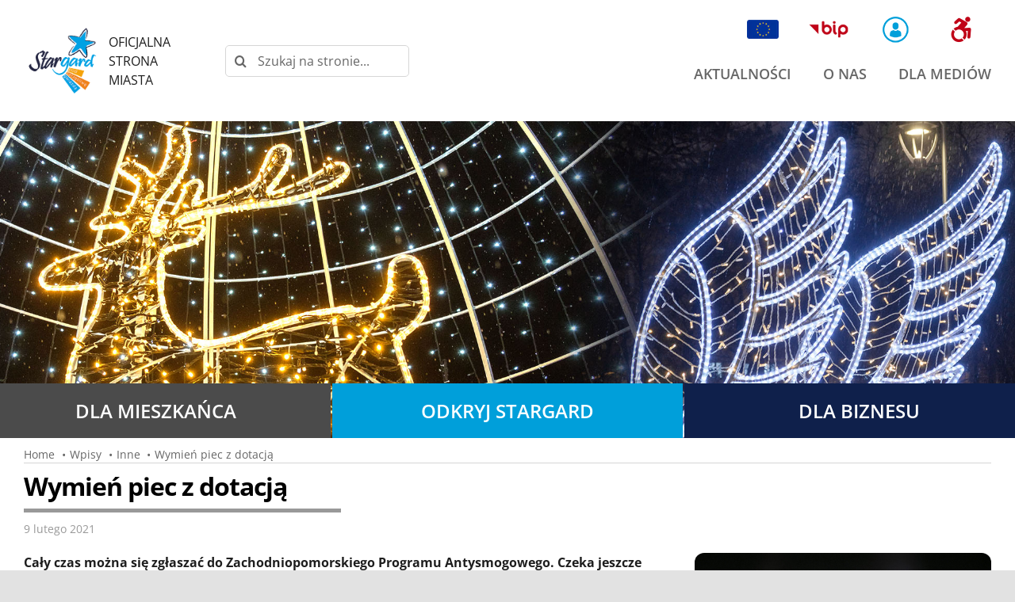

--- FILE ---
content_type: text/html; charset=UTF-8
request_url: https://stargard.eu/aktualnosci/wymien-piec-z-dotacja/
body_size: 22001
content:
<!DOCTYPE html>
<html class="avada-html-layout-wide avada-html-header-position-top" lang="pl-PL" prefix="og: http://ogp.me/ns# fb: http://ogp.me/ns/fb#">
<head>
	<meta http-equiv="X-UA-Compatible" content="IE=edge" />
	<meta http-equiv="Content-Type" content="text/html; charset=utf-8"/>
	<meta name="viewport" content="width=device-width, initial-scale=1" />
	<meta name='robots' content='index, follow, max-image-preview:large, max-snippet:-1, max-video-preview:-1' />

	<!-- This site is optimized with the Yoast SEO plugin v26.8 - https://yoast.com/product/yoast-seo-wordpress/ -->
	<title>Wymień piec z dotacją - Stargard - Oficjalna strona miasta</title>
	<link rel="canonical" href="https://stargard.eu/aktualnosci/wymien-piec-z-dotacja/" />
	<meta property="og:locale" content="pl_PL" />
	<meta property="og:type" content="article" />
	<meta property="og:title" content="Wymień piec z dotacją - Stargard - Oficjalna strona miasta" />
	<meta property="og:url" content="https://stargard.eu/aktualnosci/wymien-piec-z-dotacja/" />
	<meta property="og:site_name" content="Stargard - Oficjalna strona miasta" />
	<meta property="article:publisher" content="https://www.facebook.com/StargardPL" />
	<meta property="article:published_time" content="2021-02-09T10:52:24+00:00" />
	<meta property="article:modified_time" content="2021-06-09T19:54:22+00:00" />
	<meta property="og:image" content="https://stargard.eu/wp-content/uploads/2021/06/wymien-piec-z-dotacja.jpg" />
	<meta property="og:image:width" content="2000" />
	<meta property="og:image:height" content="1500" />
	<meta property="og:image:type" content="image/jpeg" />
	<meta name="author" content="staradmin" />
	<meta name="twitter:card" content="summary_large_image" />
	<meta name="twitter:label1" content="Napisane przez" />
	<meta name="twitter:data1" content="staradmin" />
	<meta name="twitter:label2" content="Szacowany czas czytania" />
	<meta name="twitter:data2" content="6 minut" />
	<script type="application/ld+json" class="yoast-schema-graph">{"@context":"https://schema.org","@graph":[{"@type":"Article","@id":"https://stargard.eu/aktualnosci/wymien-piec-z-dotacja/#article","isPartOf":{"@id":"https://stargard.eu/aktualnosci/wymien-piec-z-dotacja/"},"author":{"name":"staradmin","@id":"https://stargard.eu/#/schema/person/6b907fc2cfada92c8ca65d90f266579e"},"headline":"Wymień piec z dotacją","datePublished":"2021-02-09T10:52:24+00:00","dateModified":"2021-06-09T19:54:22+00:00","mainEntityOfPage":{"@id":"https://stargard.eu/aktualnosci/wymien-piec-z-dotacja/"},"wordCount":1208,"publisher":{"@id":"https://stargard.eu/#organization"},"image":{"@id":"https://stargard.eu/aktualnosci/wymien-piec-z-dotacja/#primaryimage"},"thumbnailUrl":"https://stargard.eu/wp-content/uploads/2021/06/wymien-piec-z-dotacja.jpg","articleSection":["Inne"],"inLanguage":"pl-PL"},{"@type":"WebPage","@id":"https://stargard.eu/aktualnosci/wymien-piec-z-dotacja/","url":"https://stargard.eu/aktualnosci/wymien-piec-z-dotacja/","name":"Wymień piec z dotacją - Stargard - Oficjalna strona miasta","isPartOf":{"@id":"https://stargard.eu/#website"},"primaryImageOfPage":{"@id":"https://stargard.eu/aktualnosci/wymien-piec-z-dotacja/#primaryimage"},"image":{"@id":"https://stargard.eu/aktualnosci/wymien-piec-z-dotacja/#primaryimage"},"thumbnailUrl":"https://stargard.eu/wp-content/uploads/2021/06/wymien-piec-z-dotacja.jpg","datePublished":"2021-02-09T10:52:24+00:00","dateModified":"2021-06-09T19:54:22+00:00","breadcrumb":{"@id":"https://stargard.eu/aktualnosci/wymien-piec-z-dotacja/#breadcrumb"},"inLanguage":"pl-PL","potentialAction":[{"@type":"ReadAction","target":["https://stargard.eu/aktualnosci/wymien-piec-z-dotacja/"]}]},{"@type":"ImageObject","inLanguage":"pl-PL","@id":"https://stargard.eu/aktualnosci/wymien-piec-z-dotacja/#primaryimage","url":"https://stargard.eu/wp-content/uploads/2021/06/wymien-piec-z-dotacja.jpg","contentUrl":"https://stargard.eu/wp-content/uploads/2021/06/wymien-piec-z-dotacja.jpg","width":2000,"height":1500},{"@type":"BreadcrumbList","@id":"https://stargard.eu/aktualnosci/wymien-piec-z-dotacja/#breadcrumb","itemListElement":[{"@type":"ListItem","position":1,"name":"Strona główna","item":"https://stargard.eu/"},{"@type":"ListItem","position":2,"name":"Wymień piec z dotacją"}]},{"@type":"WebSite","@id":"https://stargard.eu/#website","url":"https://stargard.eu/","name":"Stargard - Oficjalna strona miasta","description":"Witamy na stronie miasta Stargard - Pod Szczęśliwą Gwiazdą","publisher":{"@id":"https://stargard.eu/#organization"},"potentialAction":[{"@type":"SearchAction","target":{"@type":"EntryPoint","urlTemplate":"https://stargard.eu/?s={search_term_string}"},"query-input":{"@type":"PropertyValueSpecification","valueRequired":true,"valueName":"search_term_string"}}],"inLanguage":"pl-PL"},{"@type":"Organization","@id":"https://stargard.eu/#organization","name":"GMINA MIASTO STARGARD","url":"https://stargard.eu/","logo":{"@type":"ImageObject","inLanguage":"pl-PL","@id":"https://stargard.eu/#/schema/logo/image/","url":"https://stargard.eu/wp-content/uploads/2021/04/logo_stargard_200.png","contentUrl":"https://stargard.eu/wp-content/uploads/2021/04/logo_stargard_200.png","width":200,"height":193,"caption":"GMINA MIASTO STARGARD"},"image":{"@id":"https://stargard.eu/#/schema/logo/image/"},"sameAs":["https://www.facebook.com/StargardPL","https://www.youtube.com/user/umstargard"]},{"@type":"Person","@id":"https://stargard.eu/#/schema/person/6b907fc2cfada92c8ca65d90f266579e","name":"staradmin","sameAs":["https://stargard.eu"]}]}</script>
	<!-- / Yoast SEO plugin. -->


<link rel="alternate" type="application/rss+xml" title="Stargard - Oficjalna strona miasta &raquo; Kanał z wpisami" href="https://stargard.eu/feed/" />
<link rel="alternate" type="application/rss+xml" title="Stargard - Oficjalna strona miasta &raquo; Kanał z komentarzami" href="https://stargard.eu/comments/feed/" />
<link rel="alternate" type="text/calendar" title="Stargard - Oficjalna strona miasta &raquo; kanał iCal" href="https://stargard.eu/kalendarz-wydarzen/?ical=1" />
								<link rel="icon" href="https://stargard.eu/wp-content/uploads/2021/04/favicon_stargard.png" type="image/png" />
		
		
		
				<link rel="alternate" title="oEmbed (JSON)" type="application/json+oembed" href="https://stargard.eu/wp-json/oembed/1.0/embed?url=https%3A%2F%2Fstargard.eu%2Faktualnosci%2Fwymien-piec-z-dotacja%2F" />
<link rel="alternate" title="oEmbed (XML)" type="text/xml+oembed" href="https://stargard.eu/wp-json/oembed/1.0/embed?url=https%3A%2F%2Fstargard.eu%2Faktualnosci%2Fwymien-piec-z-dotacja%2F&#038;format=xml" />
					<meta name="description" content="Cały czas można się zgłaszać do Zachodniopomorskiego Programu Antysmogowego. Czeka jeszcze 130 grantów – każdy o wartości 7 500 zł. Dofinansowanie można przeznaczyć na wymianę starych, nieekologicznych pieców na nowsze albo na podłączenie do sieci ciepłowniczej. Dzięki temu poprawia się jakość powietrza w całym Stargardzie.

Do tej pory po takie wsparcie sięgnęło już 70 osób. Pieniądze z"/>
				
		<meta property="og:locale" content="pl_PL"/>
		<meta property="og:type" content="article"/>
		<meta property="og:site_name" content="Stargard - Oficjalna strona miasta"/>
		<meta property="og:title" content="Wymień piec z dotacją - Stargard - Oficjalna strona miasta"/>
				<meta property="og:description" content="Cały czas można się zgłaszać do Zachodniopomorskiego Programu Antysmogowego. Czeka jeszcze 130 grantów – każdy o wartości 7 500 zł. Dofinansowanie można przeznaczyć na wymianę starych, nieekologicznych pieców na nowsze albo na podłączenie do sieci ciepłowniczej. Dzięki temu poprawia się jakość powietrza w całym Stargardzie.

Do tej pory po takie wsparcie sięgnęło już 70 osób. Pieniądze z"/>
				<meta property="og:url" content="https://stargard.eu/aktualnosci/wymien-piec-z-dotacja/"/>
										<meta property="article:published_time" content="2021-02-09T10:52:24+01:00"/>
							<meta property="article:modified_time" content="2021-06-09T19:54:22+01:00"/>
								<meta name="author" content="staradmin"/>
								<meta property="og:image" content="https://stargard.eu/wp-content/uploads/2021/06/wymien-piec-z-dotacja.jpg"/>
		<meta property="og:image:width" content="2000"/>
		<meta property="og:image:height" content="1500"/>
		<meta property="og:image:type" content="image/jpeg"/>
				<style id='wp-img-auto-sizes-contain-inline-css' type='text/css'>
img:is([sizes=auto i],[sizes^="auto," i]){contain-intrinsic-size:3000px 1500px}
/*# sourceURL=wp-img-auto-sizes-contain-inline-css */
</style>
<link rel='stylesheet' id='tribe-events-pro-mini-calendar-block-styles-css' href='https://stargard.eu/wp-content/plugins/events-calendar-pro/build/css/tribe-events-pro-mini-calendar-block.css?ver=7.7.12' type='text/css' media='all' />
<link rel='stylesheet' id='pojo-a11y-css' href='https://stargard.eu/wp-content/plugins/pojo-accessibility/modules/legacy/assets/css/style.min.css?ver=1.0.0' type='text/css' media='all' />
<link rel='stylesheet' id='child-style-css' href='https://stargard.eu/wp-content/themes/Avada-Child-Theme/style.css?ver=6.9' type='text/css' media='all' />
<link rel='stylesheet' id='fusion-dynamic-css-css' href='https://stargard.eu/wp-content/uploads/fusion-styles/2f3fac9a4af4349c65bc1a38300ac18c.min.css?ver=3.14.2' type='text/css' media='all' />
<script type="text/javascript" src="https://stargard.eu/wp-includes/js/jquery/jquery.min.js?ver=3.7.1" id="jquery-core-js"></script>
<link rel="https://api.w.org/" href="https://stargard.eu/wp-json/" /><link rel="alternate" title="JSON" type="application/json" href="https://stargard.eu/wp-json/wp/v2/posts/9447" /><link rel="EditURI" type="application/rsd+xml" title="RSD" href="https://stargard.eu/xmlrpc.php?rsd" />
<meta name="generator" content="WordPress 6.9" />
<link rel='shortlink' href='https://stargard.eu/?p=9447' />
<meta name="generator" content="WPML ver:4.8.6 stt:1,3,40;" />
<meta name="tec-api-version" content="v1"><meta name="tec-api-origin" content="https://stargard.eu"><link rel="alternate" href="https://stargard.eu/wp-json/tribe/events/v1/" /><style type="text/css">
#pojo-a11y-toolbar .pojo-a11y-toolbar-toggle a{ background-color: #009fda;	color: #ffffff;}
#pojo-a11y-toolbar .pojo-a11y-toolbar-overlay, #pojo-a11y-toolbar .pojo-a11y-toolbar-overlay ul.pojo-a11y-toolbar-items.pojo-a11y-links{ border-color: #009fda;}
body.pojo-a11y-focusable a:focus{ outline-style: solid !important;	outline-width: 2px !important;	outline-color: #dd0000 !important;}
#pojo-a11y-toolbar{ top: 155px !important;}
#pojo-a11y-toolbar .pojo-a11y-toolbar-overlay{ background-color: #ffffff;}
#pojo-a11y-toolbar .pojo-a11y-toolbar-overlay ul.pojo-a11y-toolbar-items li.pojo-a11y-toolbar-item a, #pojo-a11y-toolbar .pojo-a11y-toolbar-overlay p.pojo-a11y-toolbar-title{ color: #333333;}
#pojo-a11y-toolbar .pojo-a11y-toolbar-overlay ul.pojo-a11y-toolbar-items li.pojo-a11y-toolbar-item a.active{ background-color: #009fda;	color: #ffffff;}
@media (max-width: 767px) { #pojo-a11y-toolbar { top: 200px !important; } }</style><link rel="preload" href="https://stargard.eu/wp-content/themes/Avada/includes/lib/assets/fonts/icomoon/awb-icons.woff" as="font" type="font/woff" crossorigin><link rel="preload" href="//stargard.eu/wp-content/themes/Avada/includes/lib/assets/fonts/fontawesome/webfonts/fa-brands-400.woff2" as="font" type="font/woff2" crossorigin><link rel="preload" href="//stargard.eu/wp-content/themes/Avada/includes/lib/assets/fonts/fontawesome/webfonts/fa-regular-400.woff2" as="font" type="font/woff2" crossorigin><link rel="preload" href="//stargard.eu/wp-content/themes/Avada/includes/lib/assets/fonts/fontawesome/webfonts/fa-solid-900.woff2" as="font" type="font/woff2" crossorigin><link rel="preload" href="https://stargard.eu/wp-content/uploads/fusion-icons/stargard2/fonts/awesome.ttf?dr1mpn" as="font" type="font/ttf" crossorigin><link rel="preload" href="https://stargard.eu/wp-content/uploads/fusion-gfonts/memvYaGs126MiZpBA-UvWbX2vVnXBbObj2OVTS-muw.woff2" as="font" type="font/woff2" crossorigin><link rel="preload" href="https://stargard.eu/wp-content/uploads/fusion-gfonts/memvYaGs126MiZpBA-UvWbX2vVnXBbObj2OVTS-muw.woff2" as="font" type="font/woff2" crossorigin><style type="text/css" id="css-fb-visibility">@media screen and (max-width: 780px){.fusion-no-small-visibility{display:none !important;}body .sm-text-align-center{text-align:center !important;}body .sm-text-align-left{text-align:left !important;}body .sm-text-align-right{text-align:right !important;}body .sm-text-align-justify{text-align:justify !important;}body .sm-flex-align-center{justify-content:center !important;}body .sm-flex-align-flex-start{justify-content:flex-start !important;}body .sm-flex-align-flex-end{justify-content:flex-end !important;}body .sm-mx-auto{margin-left:auto !important;margin-right:auto !important;}body .sm-ml-auto{margin-left:auto !important;}body .sm-mr-auto{margin-right:auto !important;}body .fusion-absolute-position-small{position:absolute;width:100%;}.awb-sticky.awb-sticky-small{ position: sticky; top: var(--awb-sticky-offset,0); }}@media screen and (min-width: 781px) and (max-width: 1080px){.fusion-no-medium-visibility{display:none !important;}body .md-text-align-center{text-align:center !important;}body .md-text-align-left{text-align:left !important;}body .md-text-align-right{text-align:right !important;}body .md-text-align-justify{text-align:justify !important;}body .md-flex-align-center{justify-content:center !important;}body .md-flex-align-flex-start{justify-content:flex-start !important;}body .md-flex-align-flex-end{justify-content:flex-end !important;}body .md-mx-auto{margin-left:auto !important;margin-right:auto !important;}body .md-ml-auto{margin-left:auto !important;}body .md-mr-auto{margin-right:auto !important;}body .fusion-absolute-position-medium{position:absolute;width:100%;}.awb-sticky.awb-sticky-medium{ position: sticky; top: var(--awb-sticky-offset,0); }}@media screen and (min-width: 1081px){.fusion-no-large-visibility{display:none !important;}body .lg-text-align-center{text-align:center !important;}body .lg-text-align-left{text-align:left !important;}body .lg-text-align-right{text-align:right !important;}body .lg-text-align-justify{text-align:justify !important;}body .lg-flex-align-center{justify-content:center !important;}body .lg-flex-align-flex-start{justify-content:flex-start !important;}body .lg-flex-align-flex-end{justify-content:flex-end !important;}body .lg-mx-auto{margin-left:auto !important;margin-right:auto !important;}body .lg-ml-auto{margin-left:auto !important;}body .lg-mr-auto{margin-right:auto !important;}body .fusion-absolute-position-large{position:absolute;width:100%;}.awb-sticky.awb-sticky-large{ position: sticky; top: var(--awb-sticky-offset,0); }}</style><meta name="generator" content="Powered by Slider Revolution 6.7.40 - responsive, Mobile-Friendly Slider Plugin for WordPress with comfortable drag and drop interface." />
<script>function setREVStartSize(e){
			//window.requestAnimationFrame(function() {
				window.RSIW = window.RSIW===undefined ? window.innerWidth : window.RSIW;
				window.RSIH = window.RSIH===undefined ? window.innerHeight : window.RSIH;
				try {
					var pw = document.getElementById(e.c).parentNode.offsetWidth,
						newh;
					pw = pw===0 || isNaN(pw) || (e.l=="fullwidth" || e.layout=="fullwidth") ? window.RSIW : pw;
					e.tabw = e.tabw===undefined ? 0 : parseInt(e.tabw);
					e.thumbw = e.thumbw===undefined ? 0 : parseInt(e.thumbw);
					e.tabh = e.tabh===undefined ? 0 : parseInt(e.tabh);
					e.thumbh = e.thumbh===undefined ? 0 : parseInt(e.thumbh);
					e.tabhide = e.tabhide===undefined ? 0 : parseInt(e.tabhide);
					e.thumbhide = e.thumbhide===undefined ? 0 : parseInt(e.thumbhide);
					e.mh = e.mh===undefined || e.mh=="" || e.mh==="auto" ? 0 : parseInt(e.mh,0);
					if(e.layout==="fullscreen" || e.l==="fullscreen")
						newh = Math.max(e.mh,window.RSIH);
					else{
						e.gw = Array.isArray(e.gw) ? e.gw : [e.gw];
						for (var i in e.rl) if (e.gw[i]===undefined || e.gw[i]===0) e.gw[i] = e.gw[i-1];
						e.gh = e.el===undefined || e.el==="" || (Array.isArray(e.el) && e.el.length==0)? e.gh : e.el;
						e.gh = Array.isArray(e.gh) ? e.gh : [e.gh];
						for (var i in e.rl) if (e.gh[i]===undefined || e.gh[i]===0) e.gh[i] = e.gh[i-1];
											
						var nl = new Array(e.rl.length),
							ix = 0,
							sl;
						e.tabw = e.tabhide>=pw ? 0 : e.tabw;
						e.thumbw = e.thumbhide>=pw ? 0 : e.thumbw;
						e.tabh = e.tabhide>=pw ? 0 : e.tabh;
						e.thumbh = e.thumbhide>=pw ? 0 : e.thumbh;
						for (var i in e.rl) nl[i] = e.rl[i]<window.RSIW ? 0 : e.rl[i];
						sl = nl[0];
						for (var i in nl) if (sl>nl[i] && nl[i]>0) { sl = nl[i]; ix=i;}
						var m = pw>(e.gw[ix]+e.tabw+e.thumbw) ? 1 : (pw-(e.tabw+e.thumbw)) / (e.gw[ix]);
						newh =  (e.gh[ix] * m) + (e.tabh + e.thumbh);
					}
					var el = document.getElementById(e.c);
					if (el!==null && el) el.style.height = newh+"px";
					el = document.getElementById(e.c+"_wrapper");
					if (el!==null && el) {
						el.style.height = newh+"px";
						el.style.display = "block";
					}
				} catch(e){
					console.log("Failure at Presize of Slider:" + e)
				}
			//});
		  };</script>
		<script type="text/javascript">
			var doc = document.documentElement;
			doc.setAttribute( 'data-useragent', navigator.userAgent );
		</script>
		<!-- Global site tag (gtag.js) - Google Analytics -->
<script async src="https://www.googletagmanager.com/gtag/js?id=G-BTXNTX6K78"></script>
<script>
  window.dataLayer = window.dataLayer || [];
  function gtag(){dataLayer.push(arguments);}
  gtag('js', new Date());

  gtag('config', 'G-BTXNTX6K78');
</script>
	<meta name="google-site-verification" content="4HlcnSLW2frAj9CeOJx1GOBWtILWzUO41Xbm8-1ZULo" /><style id='global-styles-inline-css' type='text/css'>
:root{--wp--preset--aspect-ratio--square: 1;--wp--preset--aspect-ratio--4-3: 4/3;--wp--preset--aspect-ratio--3-4: 3/4;--wp--preset--aspect-ratio--3-2: 3/2;--wp--preset--aspect-ratio--2-3: 2/3;--wp--preset--aspect-ratio--16-9: 16/9;--wp--preset--aspect-ratio--9-16: 9/16;--wp--preset--color--black: #000000;--wp--preset--color--cyan-bluish-gray: #abb8c3;--wp--preset--color--white: #ffffff;--wp--preset--color--pale-pink: #f78da7;--wp--preset--color--vivid-red: #cf2e2e;--wp--preset--color--luminous-vivid-orange: #ff6900;--wp--preset--color--luminous-vivid-amber: #fcb900;--wp--preset--color--light-green-cyan: #7bdcb5;--wp--preset--color--vivid-green-cyan: #00d084;--wp--preset--color--pale-cyan-blue: #8ed1fc;--wp--preset--color--vivid-cyan-blue: #0693e3;--wp--preset--color--vivid-purple: #9b51e0;--wp--preset--color--awb-color-1: rgba(255,255,255,1);--wp--preset--color--awb-color-2: rgba(232,235,239,1);--wp--preset--color--awb-color-3: rgba(226,226,226,1);--wp--preset--color--awb-color-4: rgba(44,188,99,1);--wp--preset--color--awb-color-5: rgba(0,159,218,1);--wp--preset--color--awb-color-6: rgba(2,58,81,1);--wp--preset--color--awb-color-7: rgba(33,41,52,1);--wp--preset--color--awb-color-8: rgba(0,0,0,1);--wp--preset--color--awb-color-custom-10: rgba(101,188,123,1);--wp--preset--color--awb-color-custom-11: rgba(15,32,75,1);--wp--preset--color--awb-color-custom-12: rgba(153,153,153,1);--wp--preset--color--awb-color-custom-13: rgba(89,102,125,1);--wp--preset--color--awb-color-custom-14: rgba(249,249,251,1);--wp--preset--color--awb-color-custom-15: rgba(242,243,245,1);--wp--preset--color--awb-color-custom-16: rgba(249,250,251,1);--wp--preset--color--awb-color-custom-17: rgba(255,161,0,1);--wp--preset--color--awb-color-custom-18: rgba(233,131,0,1);--wp--preset--color--awb-color-custom-19: rgba(122,184,0,1);--wp--preset--color--awb-color-custom-20: rgba(167,2,64,1);--wp--preset--color--awb-color-custom-21: rgba(74,78,87,1);--wp--preset--color--awb-color-custom-22: rgba(21,209,108,1);--wp--preset--color--awb-color-custom-23: rgba(242,243,245,0.7);--wp--preset--gradient--vivid-cyan-blue-to-vivid-purple: linear-gradient(135deg,rgb(6,147,227) 0%,rgb(155,81,224) 100%);--wp--preset--gradient--light-green-cyan-to-vivid-green-cyan: linear-gradient(135deg,rgb(122,220,180) 0%,rgb(0,208,130) 100%);--wp--preset--gradient--luminous-vivid-amber-to-luminous-vivid-orange: linear-gradient(135deg,rgb(252,185,0) 0%,rgb(255,105,0) 100%);--wp--preset--gradient--luminous-vivid-orange-to-vivid-red: linear-gradient(135deg,rgb(255,105,0) 0%,rgb(207,46,46) 100%);--wp--preset--gradient--very-light-gray-to-cyan-bluish-gray: linear-gradient(135deg,rgb(238,238,238) 0%,rgb(169,184,195) 100%);--wp--preset--gradient--cool-to-warm-spectrum: linear-gradient(135deg,rgb(74,234,220) 0%,rgb(151,120,209) 20%,rgb(207,42,186) 40%,rgb(238,44,130) 60%,rgb(251,105,98) 80%,rgb(254,248,76) 100%);--wp--preset--gradient--blush-light-purple: linear-gradient(135deg,rgb(255,206,236) 0%,rgb(152,150,240) 100%);--wp--preset--gradient--blush-bordeaux: linear-gradient(135deg,rgb(254,205,165) 0%,rgb(254,45,45) 50%,rgb(107,0,62) 100%);--wp--preset--gradient--luminous-dusk: linear-gradient(135deg,rgb(255,203,112) 0%,rgb(199,81,192) 50%,rgb(65,88,208) 100%);--wp--preset--gradient--pale-ocean: linear-gradient(135deg,rgb(255,245,203) 0%,rgb(182,227,212) 50%,rgb(51,167,181) 100%);--wp--preset--gradient--electric-grass: linear-gradient(135deg,rgb(202,248,128) 0%,rgb(113,206,126) 100%);--wp--preset--gradient--midnight: linear-gradient(135deg,rgb(2,3,129) 0%,rgb(40,116,252) 100%);--wp--preset--font-size--small: 12px;--wp--preset--font-size--medium: 20px;--wp--preset--font-size--large: 24px;--wp--preset--font-size--x-large: 42px;--wp--preset--font-size--normal: 16px;--wp--preset--font-size--xlarge: 32px;--wp--preset--font-size--huge: 48px;--wp--preset--spacing--20: 0.44rem;--wp--preset--spacing--30: 0.67rem;--wp--preset--spacing--40: 1rem;--wp--preset--spacing--50: 1.5rem;--wp--preset--spacing--60: 2.25rem;--wp--preset--spacing--70: 3.38rem;--wp--preset--spacing--80: 5.06rem;--wp--preset--shadow--natural: 6px 6px 9px rgba(0, 0, 0, 0.2);--wp--preset--shadow--deep: 12px 12px 50px rgba(0, 0, 0, 0.4);--wp--preset--shadow--sharp: 6px 6px 0px rgba(0, 0, 0, 0.2);--wp--preset--shadow--outlined: 6px 6px 0px -3px rgb(255, 255, 255), 6px 6px rgb(0, 0, 0);--wp--preset--shadow--crisp: 6px 6px 0px rgb(0, 0, 0);}:where(.is-layout-flex){gap: 0.5em;}:where(.is-layout-grid){gap: 0.5em;}body .is-layout-flex{display: flex;}.is-layout-flex{flex-wrap: wrap;align-items: center;}.is-layout-flex > :is(*, div){margin: 0;}body .is-layout-grid{display: grid;}.is-layout-grid > :is(*, div){margin: 0;}:where(.wp-block-columns.is-layout-flex){gap: 2em;}:where(.wp-block-columns.is-layout-grid){gap: 2em;}:where(.wp-block-post-template.is-layout-flex){gap: 1.25em;}:where(.wp-block-post-template.is-layout-grid){gap: 1.25em;}.has-black-color{color: var(--wp--preset--color--black) !important;}.has-cyan-bluish-gray-color{color: var(--wp--preset--color--cyan-bluish-gray) !important;}.has-white-color{color: var(--wp--preset--color--white) !important;}.has-pale-pink-color{color: var(--wp--preset--color--pale-pink) !important;}.has-vivid-red-color{color: var(--wp--preset--color--vivid-red) !important;}.has-luminous-vivid-orange-color{color: var(--wp--preset--color--luminous-vivid-orange) !important;}.has-luminous-vivid-amber-color{color: var(--wp--preset--color--luminous-vivid-amber) !important;}.has-light-green-cyan-color{color: var(--wp--preset--color--light-green-cyan) !important;}.has-vivid-green-cyan-color{color: var(--wp--preset--color--vivid-green-cyan) !important;}.has-pale-cyan-blue-color{color: var(--wp--preset--color--pale-cyan-blue) !important;}.has-vivid-cyan-blue-color{color: var(--wp--preset--color--vivid-cyan-blue) !important;}.has-vivid-purple-color{color: var(--wp--preset--color--vivid-purple) !important;}.has-black-background-color{background-color: var(--wp--preset--color--black) !important;}.has-cyan-bluish-gray-background-color{background-color: var(--wp--preset--color--cyan-bluish-gray) !important;}.has-white-background-color{background-color: var(--wp--preset--color--white) !important;}.has-pale-pink-background-color{background-color: var(--wp--preset--color--pale-pink) !important;}.has-vivid-red-background-color{background-color: var(--wp--preset--color--vivid-red) !important;}.has-luminous-vivid-orange-background-color{background-color: var(--wp--preset--color--luminous-vivid-orange) !important;}.has-luminous-vivid-amber-background-color{background-color: var(--wp--preset--color--luminous-vivid-amber) !important;}.has-light-green-cyan-background-color{background-color: var(--wp--preset--color--light-green-cyan) !important;}.has-vivid-green-cyan-background-color{background-color: var(--wp--preset--color--vivid-green-cyan) !important;}.has-pale-cyan-blue-background-color{background-color: var(--wp--preset--color--pale-cyan-blue) !important;}.has-vivid-cyan-blue-background-color{background-color: var(--wp--preset--color--vivid-cyan-blue) !important;}.has-vivid-purple-background-color{background-color: var(--wp--preset--color--vivid-purple) !important;}.has-black-border-color{border-color: var(--wp--preset--color--black) !important;}.has-cyan-bluish-gray-border-color{border-color: var(--wp--preset--color--cyan-bluish-gray) !important;}.has-white-border-color{border-color: var(--wp--preset--color--white) !important;}.has-pale-pink-border-color{border-color: var(--wp--preset--color--pale-pink) !important;}.has-vivid-red-border-color{border-color: var(--wp--preset--color--vivid-red) !important;}.has-luminous-vivid-orange-border-color{border-color: var(--wp--preset--color--luminous-vivid-orange) !important;}.has-luminous-vivid-amber-border-color{border-color: var(--wp--preset--color--luminous-vivid-amber) !important;}.has-light-green-cyan-border-color{border-color: var(--wp--preset--color--light-green-cyan) !important;}.has-vivid-green-cyan-border-color{border-color: var(--wp--preset--color--vivid-green-cyan) !important;}.has-pale-cyan-blue-border-color{border-color: var(--wp--preset--color--pale-cyan-blue) !important;}.has-vivid-cyan-blue-border-color{border-color: var(--wp--preset--color--vivid-cyan-blue) !important;}.has-vivid-purple-border-color{border-color: var(--wp--preset--color--vivid-purple) !important;}.has-vivid-cyan-blue-to-vivid-purple-gradient-background{background: var(--wp--preset--gradient--vivid-cyan-blue-to-vivid-purple) !important;}.has-light-green-cyan-to-vivid-green-cyan-gradient-background{background: var(--wp--preset--gradient--light-green-cyan-to-vivid-green-cyan) !important;}.has-luminous-vivid-amber-to-luminous-vivid-orange-gradient-background{background: var(--wp--preset--gradient--luminous-vivid-amber-to-luminous-vivid-orange) !important;}.has-luminous-vivid-orange-to-vivid-red-gradient-background{background: var(--wp--preset--gradient--luminous-vivid-orange-to-vivid-red) !important;}.has-very-light-gray-to-cyan-bluish-gray-gradient-background{background: var(--wp--preset--gradient--very-light-gray-to-cyan-bluish-gray) !important;}.has-cool-to-warm-spectrum-gradient-background{background: var(--wp--preset--gradient--cool-to-warm-spectrum) !important;}.has-blush-light-purple-gradient-background{background: var(--wp--preset--gradient--blush-light-purple) !important;}.has-blush-bordeaux-gradient-background{background: var(--wp--preset--gradient--blush-bordeaux) !important;}.has-luminous-dusk-gradient-background{background: var(--wp--preset--gradient--luminous-dusk) !important;}.has-pale-ocean-gradient-background{background: var(--wp--preset--gradient--pale-ocean) !important;}.has-electric-grass-gradient-background{background: var(--wp--preset--gradient--electric-grass) !important;}.has-midnight-gradient-background{background: var(--wp--preset--gradient--midnight) !important;}.has-small-font-size{font-size: var(--wp--preset--font-size--small) !important;}.has-medium-font-size{font-size: var(--wp--preset--font-size--medium) !important;}.has-large-font-size{font-size: var(--wp--preset--font-size--large) !important;}.has-x-large-font-size{font-size: var(--wp--preset--font-size--x-large) !important;}
/*# sourceURL=global-styles-inline-css */
</style>
<link rel='stylesheet' id='rs-plugin-settings-css' href='//stargard.eu/wp-content/plugins/revslider/sr6/assets/css/rs6.css?ver=6.7.40' type='text/css' media='all' />
<style id='rs-plugin-settings-inline-css' type='text/css'>
#rs-demo-id {}
/*# sourceURL=rs-plugin-settings-inline-css */
</style>
</head>

<body class="wp-singular post-template-default single single-post postid-9447 single-format-standard wp-theme-Avada wp-child-theme-Avada-Child-Theme tribe-no-js fusion-image-hovers fusion-pagination-sizing fusion-button_type-flat fusion-button_span-no fusion-button_gradient-linear avada-image-rollover-circle-no avada-image-rollover-no fusion-body ltr fusion-sticky-header no-tablet-sticky-header no-mobile-sticky-header no-mobile-slidingbar no-desktop-totop no-mobile-totop fusion-disable-outline fusion-sub-menu-fade mobile-logo-pos-left layout-wide-mode avada-has-boxed-modal-shadow- layout-scroll-offset-full avada-has-zero-margin-offset-top fusion-top-header menu-text-align-center mobile-menu-design-classic fusion-show-pagination-text fusion-header-layout-v3 avada-responsive avada-footer-fx-none avada-menu-highlight-style-textcolor fusion-search-form-clean fusion-main-menu-search-overlay fusion-avatar-circle avada-blog-layout-grid avada-blog-archive-layout-large avada-ec-not-100-width avada-ec-meta-layout-below_content avada-header-shadow-no avada-menu-icon-position-left avada-has-megamenu-shadow avada-has-mobile-menu-search avada-has-main-nav-search-icon avada-has-breadcrumb-mobile-hidden avada-has-titlebar-bar_and_content avada-header-border-color-full-transparent avada-has-transparent-timeline_color avada-has-pagination-width_height avada-flyout-menu-direction-fade avada-ec-views-v2" data-awb-post-id="9447">
		<a class="skip-link screen-reader-text" href="#content">Przejdź do zawartości</a>

	<div id="boxed-wrapper">
		
		<div id="wrapper" class="fusion-wrapper">
			<div id="home" style="position:relative;top:-1px;"></div>
												<div class="fusion-tb-header"><div class="fusion-fullwidth fullwidth-box fusion-builder-row-1 fusion-flex-container nonhundred-percent-fullwidth non-hundred-percent-height-scrolling fusion-no-small-visibility" style="--awb-border-radius-top-left:0px;--awb-border-radius-top-right:0px;--awb-border-radius-bottom-right:0px;--awb-border-radius-bottom-left:0px;--awb-padding-top:0px;--awb-padding-bottom:0px;--awb-margin-bottom:-1px;--awb-background-color:#ffffff;--awb-flex-wrap:wrap;" ><div class="fusion-builder-row fusion-row fusion-flex-align-items-center fusion-flex-justify-content-space-between fusion-flex-content-wrap" style="max-width:1414.4px;margin-left: calc(-4% / 2 );margin-right: calc(-4% / 2 );"><div class="fusion-layout-column fusion_builder_column fusion-builder-column-0 fusion_builder_column_1_5 1_5 fusion-flex-column" style="--awb-bg-size:cover;--awb-width-large:20%;--awb-margin-top-large:5px;--awb-spacing-right-large:9.6%;--awb-margin-bottom-large:5px;--awb-spacing-left-large:9.6%;--awb-width-medium:25%;--awb-order-medium:0;--awb-spacing-right-medium:7.68%;--awb-spacing-left-medium:7.68%;--awb-width-small:100%;--awb-order-small:0;--awb-spacing-right-small:1.92%;--awb-spacing-left-small:1.92%;"><div class="fusion-column-wrapper fusion-column-has-shadow fusion-flex-justify-content-flex-end fusion-content-layout-row"><div class="fusion-builder-row fusion-builder-row-inner fusion-row fusion-flex-align-items-center fusion-flex-justify-content-space-between fusion-flex-content-wrap" style="width:104% !important;max-width:104% !important;margin-left: calc(-4% / 2 );margin-right: calc(-4% / 2 );"><div class="fusion-layout-column fusion_builder_column_inner fusion-builder-nested-column-0 fusion_builder_column_inner_1_2 1_2 fusion-flex-column" style="--awb-bg-size:cover;--awb-width-large:50%;--awb-margin-top-large:20px;--awb-spacing-right-large:3.84%;--awb-margin-bottom-large:20px;--awb-spacing-left-large:3.84%;--awb-width-medium:50%;--awb-order-medium:0;--awb-spacing-right-medium:3.84%;--awb-spacing-left-medium:3.84%;--awb-width-small:100%;--awb-order-small:0;--awb-spacing-right-small:1.92%;--awb-spacing-left-small:1.92%;"><div class="fusion-column-wrapper fusion-column-has-shadow fusion-flex-justify-content-flex-end fusion-content-layout-row"><div class="fusion-image-element " style="--awb-max-width:130px;--awb-caption-title-font-family:var(--h2_typography-font-family);--awb-caption-title-font-weight:var(--h2_typography-font-weight);--awb-caption-title-font-style:var(--h2_typography-font-style);--awb-caption-title-size:var(--h2_typography-font-size);--awb-caption-title-transform:var(--h2_typography-text-transform);--awb-caption-title-line-height:var(--h2_typography-line-height);--awb-caption-title-letter-spacing:var(--h2_typography-letter-spacing);"><span class=" fusion-imageframe imageframe-none imageframe-1 hover-type-none"><a class="fusion-no-lightbox" href="/" target="_self" aria-label="Logo Stargard"><img fetchpriority="high" decoding="async" width="250" height="241" alt="Logo Stargard" src="data:image/svg+xml,%3Csvg%20xmlns%3D%27http%3A%2F%2Fwww.w3.org%2F2000%2Fsvg%27%20width%3D%27250%27%20height%3D%27241%27%20viewBox%3D%270%200%20250%20241%27%3E%3Crect%20width%3D%27250%27%20height%3D%27241%27%20fill-opacity%3D%220%22%2F%3E%3C%2Fsvg%3E" data-orig-src="https://stargard.eu/wp-content/uploads/2021/04/logo_stargard_250.png" class="lazyload img-responsive wp-image-2041"/></a></span></div></div></div><div class="fusion-layout-column fusion_builder_column_inner fusion-builder-nested-column-1 fusion_builder_column_inner_1_2 1_2 fusion-flex-column" style="--awb-bg-size:cover;--awb-width-large:50%;--awb-margin-top-large:20px;--awb-spacing-right-large:3.84%;--awb-margin-bottom-large:20px;--awb-spacing-left-large:3.84%;--awb-width-medium:50%;--awb-order-medium:0;--awb-spacing-right-medium:3.84%;--awb-spacing-left-medium:3.84%;--awb-width-small:100%;--awb-order-small:0;--awb-spacing-right-small:1.92%;--awb-spacing-left-small:1.92%;"><div class="fusion-column-wrapper fusion-column-has-shadow fusion-flex-justify-content-flex-start fusion-content-layout-row"><div class="fusion-text fusion-text-1" style="--awb-font-size:16px;"><p>OFICJALNA<br />
STRONA<br />
MIASTA</p>
</div></div></div></div></div></div><div class="fusion-layout-column fusion_builder_column fusion-builder-column-1 fusion_builder_column_2_5 2_5 fusion-flex-column" style="--awb-bg-size:cover;--awb-width-large:40%;--awb-margin-top-large:15px;--awb-spacing-right-large:4.8%;--awb-margin-bottom-large:15px;--awb-spacing-left-large:4.8%;--awb-width-medium:25%;--awb-order-medium:0;--awb-spacing-right-medium:7.68%;--awb-spacing-left-medium:7.68%;--awb-width-small:100%;--awb-order-small:0;--awb-spacing-right-small:1.92%;--awb-spacing-left-small:1.92%;"><div class="fusion-column-wrapper fusion-column-has-shadow fusion-flex-justify-content-flex-start fusion-content-layout-row"><div class="fusion-search-element fusion-search-element-1 fusion-search-form-clean" style="--awb-input-height:40px;--awb-border-radius:5px;--awb-text-color:#666666;--awb-border-color:#d6d6d6;--awb-focus-border-color:#009fda;--awb-text-size:16px;">		<form role="search" class="searchform fusion-search-form  fusion-search-form-clean" method="get" action="https://stargard.eu/">
			<div class="fusion-search-form-content">

				
				<div class="fusion-search-field search-field">
					<label><span class="screen-reader-text">Szukaj</span>
													<input type="search" value="" name="s" class="s" placeholder="Szukaj na stronie..." required aria-required="true" aria-label="Szukaj na stronie..."/>
											</label>
				</div>
				<div class="fusion-search-button search-button">
					<input type="submit" class="fusion-search-submit searchsubmit" aria-label="Szukaj" value="&#xf002;" />
									</div>

				<input type="hidden" name="post_type[]" value="post" /><input type="hidden" name="post_type[]" value="page" /><input type="hidden" name="post_type[]" value="avada_portfolio" /><input type="hidden" name="search_limit_to_post_titles" value="0" /><input type="hidden" name="add_woo_product_skus" value="0" /><input type="hidden" name="fs" value="1" />
			</div>


			
		</form>
		</div></div></div><div class="fusion-layout-column fusion_builder_column fusion-builder-column-2 fusion_builder_column_2_5 2_5 fusion-flex-column header-logos" style="--awb-bg-size:cover;--awb-width-large:40%;--awb-margin-top-large:0px;--awb-spacing-right-large:4.8%;--awb-margin-bottom-large:0px;--awb-spacing-left-large:0px;--awb-width-medium:75%;--awb-order-medium:0;--awb-spacing-right-medium:2.56%;--awb-spacing-left-medium:0%;--awb-width-small:100%;--awb-order-small:0;--awb-spacing-right-small:1.92%;--awb-spacing-left-small:1.92%;"><div class="fusion-column-wrapper fusion-column-has-shadow fusion-flex-justify-content-flex-end fusion-content-layout-row"><div class="fusion-builder-row fusion-builder-row-inner fusion-row fusion-flex-align-items-center fusion-flex-justify-content-space-between fusion-flex-content-wrap" style="width:104% !important;max-width:104% !important;margin-left: calc(-4% / 2 );margin-right: calc(-4% / 2 );"><div class="fusion-layout-column fusion_builder_column_inner fusion-builder-nested-column-2 fusion_builder_column_inner_1_6 1_6 fusion-flex-column fusion-display-normal-only" style="--awb-bg-size:cover;--awb-border-color:rgba(2,58,81,0.1);--awb-border-style:solid;--awb-width-large:16.666666666667%;--awb-margin-top-large:0px;--awb-spacing-right-large:11.52%;--awb-margin-bottom-large:0px;--awb-spacing-left-large:0%;--awb-width-medium:16.666666666667%;--awb-order-medium:0;--awb-spacing-right-medium:11.52%;--awb-spacing-left-medium:0%;--awb-width-small:100%;--awb-order-small:0;--awb-spacing-right-small:1.92%;--awb-spacing-left-small:1.92%;"><div class="fusion-column-wrapper fusion-column-has-shadow fusion-flex-justify-content-center fusion-content-layout-row fusion-flex-align-items-center"></div></div><div class="fusion-layout-column fusion_builder_column_inner fusion-builder-nested-column-3 fusion_builder_column_inner_1_6 1_6 fusion-flex-column fusion-display-normal-only" style="--awb-bg-size:cover;--awb-border-color:rgba(2,58,81,0.1);--awb-border-style:solid;--awb-width-large:16.666666666667%;--awb-margin-top-large:0px;--awb-spacing-right-large:11.52%;--awb-margin-bottom-large:0px;--awb-spacing-left-large:0%;--awb-width-medium:16.666666666667%;--awb-order-medium:0;--awb-spacing-right-medium:11.52%;--awb-spacing-left-medium:0%;--awb-width-small:100%;--awb-order-small:0;--awb-spacing-right-small:1.92%;--awb-spacing-left-small:1.92%;"><div class="fusion-column-wrapper fusion-column-has-shadow fusion-flex-justify-content-center fusion-content-layout-row fusion-flex-align-items-center"></div></div><div class="fusion-layout-column fusion_builder_column_inner fusion-builder-nested-column-4 fusion_builder_column_inner_1_6 1_6 fusion-flex-column fusion-display-normal-only" style="--awb-bg-size:cover;--awb-border-color:rgba(2,58,81,0.1);--awb-border-style:solid;--awb-width-large:16.666666666667%;--awb-margin-top-large:0px;--awb-spacing-right-large:11.52%;--awb-margin-bottom-large:0px;--awb-spacing-left-large:0%;--awb-width-medium:16.666666666667%;--awb-order-medium:0;--awb-spacing-right-medium:11.52%;--awb-spacing-left-medium:0%;--awb-width-small:100%;--awb-order-small:0;--awb-spacing-right-small:1.92%;--awb-spacing-left-small:1.92%;"><div class="fusion-column-wrapper fusion-column-has-shadow fusion-flex-justify-content-center fusion-content-layout-row fusion-flex-align-items-center"><div class="fusion-image-element " style="text-align:left;--awb-max-width:40px;--awb-caption-title-font-family:var(--h2_typography-font-family);--awb-caption-title-font-weight:var(--h2_typography-font-weight);--awb-caption-title-font-style:var(--h2_typography-font-style);--awb-caption-title-size:var(--h2_typography-font-size);--awb-caption-title-transform:var(--h2_typography-text-transform);--awb-caption-title-line-height:var(--h2_typography-line-height);--awb-caption-title-letter-spacing:var(--h2_typography-letter-spacing);"><span class=" fusion-imageframe imageframe-none imageframe-2 hover-type-none"><a class="fusion-no-lightbox" href="/dla-mieszkanca/fundusze-europejskie/" target="_self" aria-label="Projekty unijne"><img decoding="async" width="57" height="33" alt="Fundusze Europejskie" src="data:image/svg+xml,%3Csvg%20xmlns%3D%27http%3A%2F%2Fwww.w3.org%2F2000%2Fsvg%27%20width%3D%2757%27%20height%3D%2733%27%20viewBox%3D%270%200%2057%2033%27%3E%3Crect%20width%3D%2757%27%20height%3D%2733%27%20fill-opacity%3D%220%22%2F%3E%3C%2Fsvg%3E" data-orig-src="https://stargard.eu/wp-content/uploads/2021/04/t-flaga-ue.png" class="lazyload img-responsive wp-image-7414"/></a></span></div></div></div><div class="fusion-layout-column fusion_builder_column_inner fusion-builder-nested-column-5 fusion_builder_column_inner_1_6 1_6 fusion-flex-column fusion-display-normal-only" style="--awb-bg-size:cover;--awb-border-color:rgba(2,58,81,0.1);--awb-border-style:solid;--awb-width-large:16.666666666667%;--awb-margin-top-large:0px;--awb-spacing-right-large:11.52%;--awb-margin-bottom-large:0px;--awb-spacing-left-large:0%;--awb-width-medium:16.666666666667%;--awb-order-medium:0;--awb-spacing-right-medium:11.52%;--awb-spacing-left-medium:0%;--awb-width-small:100%;--awb-order-small:0;--awb-spacing-right-small:1.92%;--awb-spacing-left-small:1.92%;"><div class="fusion-column-wrapper fusion-column-has-shadow fusion-flex-justify-content-center fusion-content-layout-row fusion-flex-align-items-center"><div class="fusion-image-element " style="text-align:left;--awb-max-width:50px;--awb-caption-title-font-family:var(--h2_typography-font-family);--awb-caption-title-font-weight:var(--h2_typography-font-weight);--awb-caption-title-font-style:var(--h2_typography-font-style);--awb-caption-title-size:var(--h2_typography-font-size);--awb-caption-title-transform:var(--h2_typography-text-transform);--awb-caption-title-line-height:var(--h2_typography-line-height);--awb-caption-title-letter-spacing:var(--h2_typography-letter-spacing);"><span class=" fusion-imageframe imageframe-none imageframe-3 hover-type-none"><a class="fusion-no-lightbox" href="https://bip.stargard.eu/" target="_blank" aria-label="BIP Stargard" rel="noopener noreferrer"><img decoding="async" width="76" height="33" alt="BIP Stargard" src="data:image/svg+xml,%3Csvg%20xmlns%3D%27http%3A%2F%2Fwww.w3.org%2F2000%2Fsvg%27%20width%3D%2776%27%20height%3D%2733%27%20viewBox%3D%270%200%2076%2033%27%3E%3Crect%20width%3D%2776%27%20height%3D%2733%27%20fill-opacity%3D%220%22%2F%3E%3C%2Fsvg%3E" data-orig-src="https://stargard.eu/wp-content/uploads/2021/04/t-bip.png" class="lazyload img-responsive wp-image-7411"/></a></span></div></div></div><div class="fusion-layout-column fusion_builder_column_inner fusion-builder-nested-column-6 fusion_builder_column_inner_1_6 1_6 fusion-flex-column fusion-display-normal-only" style="--awb-bg-size:cover;--awb-border-color:rgba(2,58,81,0.1);--awb-border-style:solid;--awb-width-large:16.666666666667%;--awb-margin-top-large:0px;--awb-spacing-right-large:11.52%;--awb-margin-bottom-large:0px;--awb-spacing-left-large:0%;--awb-width-medium:16.666666666667%;--awb-order-medium:0;--awb-spacing-right-medium:11.52%;--awb-spacing-left-medium:0%;--awb-width-small:100%;--awb-order-small:0;--awb-spacing-right-small:1.92%;--awb-spacing-left-small:1.92%;"><div class="fusion-column-wrapper fusion-column-has-shadow fusion-flex-justify-content-center fusion-content-layout-row fusion-flex-align-items-center"><div class="fusion-image-element " style="text-align:left;--awb-caption-title-font-family:var(--h2_typography-font-family);--awb-caption-title-font-weight:var(--h2_typography-font-weight);--awb-caption-title-font-style:var(--h2_typography-font-style);--awb-caption-title-size:var(--h2_typography-font-size);--awb-caption-title-transform:var(--h2_typography-text-transform);--awb-caption-title-line-height:var(--h2_typography-line-height);--awb-caption-title-letter-spacing:var(--h2_typography-letter-spacing);"><span class=" fusion-imageframe imageframe-none imageframe-4 hover-type-none"><a class="fusion-no-lightbox" href="https://eurzad.stargard.pl/#/strona/pl/strona_glowna" target="_blank" aria-label="eurząd" rel="noopener noreferrer"><img decoding="async" width="33" height="33" alt="eUrząd" src="data:image/svg+xml,%3Csvg%20xmlns%3D%27http%3A%2F%2Fwww.w3.org%2F2000%2Fsvg%27%20width%3D%2733%27%20height%3D%2733%27%20viewBox%3D%270%200%2033%2033%27%3E%3Crect%20width%3D%2733%27%20height%3D%2733%27%20fill-opacity%3D%220%22%2F%3E%3C%2Fsvg%3E" data-orig-src="https://stargard.eu/wp-content/uploads/2021/04/t-eurzad.png" class="lazyload img-responsive wp-image-7413"/></a></span></div></div></div><div class="fusion-layout-column fusion_builder_column_inner fusion-builder-nested-column-7 fusion_builder_column_inner_1_6 1_6 fusion-flex-column fusion-display-normal-only" style="--awb-bg-size:cover;--awb-border-color:rgba(2,58,81,0.1);--awb-border-style:solid;--awb-width-large:16.666666666667%;--awb-margin-top-large:0px;--awb-spacing-right-large:11.52%;--awb-margin-bottom-large:0px;--awb-spacing-left-large:0%;--awb-width-medium:16.666666666667%;--awb-order-medium:0;--awb-spacing-right-medium:11.52%;--awb-spacing-left-medium:0%;--awb-width-small:100%;--awb-order-small:0;--awb-spacing-right-small:1.92%;--awb-spacing-left-small:1.92%;"><div class="fusion-column-wrapper fusion-column-has-shadow fusion-flex-justify-content-center fusion-content-layout-row fusion-flex-align-items-center"><div class="fusion-image-element " style="text-align:left;--awb-caption-title-font-family:var(--h2_typography-font-family);--awb-caption-title-font-weight:var(--h2_typography-font-weight);--awb-caption-title-font-style:var(--h2_typography-font-style);--awb-caption-title-size:var(--h2_typography-font-size);--awb-caption-title-transform:var(--h2_typography-text-transform);--awb-caption-title-line-height:var(--h2_typography-line-height);--awb-caption-title-letter-spacing:var(--h2_typography-letter-spacing);"><span class=" fusion-imageframe imageframe-none imageframe-5 hover-type-none wcag-icon"><a class="fusion-no-lightbox" href="#" target="_self" aria-label="Dostępność cyfrowa"><img decoding="async" width="33" height="33" alt="Dostosowywanie wyświetlania" src="data:image/svg+xml,%3Csvg%20xmlns%3D%27http%3A%2F%2Fwww.w3.org%2F2000%2Fsvg%27%20width%3D%2733%27%20height%3D%2733%27%20viewBox%3D%270%200%2033%2033%27%3E%3Crect%20width%3D%2733%27%20height%3D%2733%27%20fill-opacity%3D%220%22%2F%3E%3C%2Fsvg%3E" data-orig-src="https://stargard.eu/wp-content/uploads/2021/04/t-disabled.png" class="lazyload img-responsive wp-image-7412"/></a></span></div></div></div></div><nav class="awb-menu awb-menu_row awb-menu_em-hover mobile-mode-collapse-to-button awb-menu_icons-left awb-menu_dc-yes mobile-trigger-fullwidth-off awb-menu_mobile-toggle awb-menu_indent-center mobile-size-column-absolute loading mega-menu-loading awb-menu_desktop awb-menu_dropdown awb-menu_expand-right awb-menu_transition-slide_up" style="--awb-font-size:18px;--awb-margin-top:16px;--awb-margin-bottom:16px;--awb-text-transform:uppercase;--awb-min-height:48px;--awb-gap:40px;--awb-justify-content:flex-end;--awb-color:#666666;--awb-active-color:#009fda;--awb-active-border-color:#009fda;--awb-submenu-color:#023a51;--awb-submenu-sep-color:rgba(249,250,251,0);--awb-submenu-border-radius-top-right:8px;--awb-submenu-border-radius-bottom-right:8px;--awb-submenu-border-radius-bottom-left:8px;--awb-submenu-active-bg:#ffffff;--awb-submenu-active-color:#2cbc63;--awb-submenu-space:10px;--awb-submenu-font-size:16px;--awb-submenu-text-transform:none;--awb-submenu-max-width:208px;--awb-icons-color:#009fda;--awb-icons-hover-color:#009fda;--awb-main-justify-content:flex-start;--awb-mobile-nav-button-align-hor:flex-end;--awb-mobile-color:#023a51;--awb-mobile-nav-items-height:72;--awb-mobile-active-bg:#ffffff;--awb-mobile-active-color:#2cbc63;--awb-mobile-trigger-color:#023a51;--awb-mobile-trigger-background-color:#e0ecf0;--awb-mobile-sep-color:#ffffff;--awb-mobile-justify:center;--awb-mobile-caret-left:auto;--awb-mobile-caret-right:0;--awb-box-shadow:0px 20px 32px -12px rgba(2,58,81,0.2);;--awb-fusion-font-family-typography:&quot;Open Sans&quot;;--awb-fusion-font-style-typography:normal;--awb-fusion-font-weight-typography:600;--awb-fusion-font-family-submenu-typography:&quot;Manrope&quot;;--awb-fusion-font-style-submenu-typography:normal;--awb-fusion-font-weight-submenu-typography:600;--awb-fusion-font-family-mobile-typography:&quot;Manrope&quot;;--awb-fusion-font-style-mobile-typography:normal;--awb-fusion-font-weight-mobile-typography:600;" aria-label="Top Menu" data-breakpoint="0" data-count="0" data-transition-type="center" data-transition-time="300" data-expand="right"><ul id="menu-top-menu" class="fusion-menu awb-menu__main-ul awb-menu__main-ul_row"><li  id="menu-item-1107"  class="menu-item menu-item-type-post_type menu-item-object-page menu-item-1107 awb-menu__li awb-menu__main-li awb-menu__main-li_regular"  data-item-id="1107"><span class="awb-menu__main-background-default awb-menu__main-background-default_center"></span><span class="awb-menu__main-background-active awb-menu__main-background-active_center"></span><a  href="https://stargard.eu/aktualnosci/" class="awb-menu__main-a awb-menu__main-a_regular"><span class="menu-text">Aktualności</span></a></li><li  id="menu-item-1105"  class="menu-item menu-item-type-post_type menu-item-object-page menu-item-1105 awb-menu__li awb-menu__main-li awb-menu__main-li_regular"  data-item-id="1105"><span class="awb-menu__main-background-default awb-menu__main-background-default_center"></span><span class="awb-menu__main-background-active awb-menu__main-background-active_center"></span><a  href="https://stargard.eu/o-nas/" class="awb-menu__main-a awb-menu__main-a_regular"><span class="menu-text">O nas</span></a></li><li  id="menu-item-1106"  class="menu-item menu-item-type-post_type menu-item-object-page menu-item-1106 awb-menu__li awb-menu__main-li awb-menu__main-li_regular"  data-item-id="1106"><span class="awb-menu__main-background-default awb-menu__main-background-default_center"></span><span class="awb-menu__main-background-active awb-menu__main-background-active_center"></span><a  href="https://stargard.eu/dla-mediow/" class="awb-menu__main-a awb-menu__main-a_regular"><span class="menu-text">Dla mediów</span></a></li></ul></nav></div></div></div></div><div class="fusion-fullwidth fullwidth-box fusion-builder-row-2 fusion-flex-container nonhundred-percent-fullwidth non-hundred-percent-height-scrolling fusion-no-medium-visibility fusion-no-large-visibility" style="--awb-border-radius-top-left:0px;--awb-border-radius-top-right:0px;--awb-border-radius-bottom-right:0px;--awb-border-radius-bottom-left:0px;--awb-padding-top:0px;--awb-padding-right:10px;--awb-padding-bottom:0px;--awb-padding-left:10px;--awb-padding-top-small:10px;--awb-padding-right-small:10px;--awb-padding-bottom-small:10px;--awb-padding-left-small:10px;--awb-background-color:#ffffff;--awb-flex-wrap:wrap;" ><div class="fusion-builder-row fusion-row fusion-flex-align-items-flex-start fusion-flex-content-wrap" style="max-width:1414.4px;margin-left: calc(-4% / 2 );margin-right: calc(-4% / 2 );"><div class="fusion-layout-column fusion_builder_column fusion-builder-column-3 fusion_builder_column_1_4 1_4 fusion-flex-column" style="--awb-bg-size:cover;--awb-width-large:25%;--awb-margin-top-large:20px;--awb-spacing-right-large:7.68%;--awb-margin-bottom-large:20px;--awb-spacing-left-large:7.68%;--awb-width-medium:25%;--awb-order-medium:0;--awb-spacing-right-medium:7.68%;--awb-spacing-left-medium:7.68%;--awb-width-small:25%;--awb-order-small:0;--awb-spacing-right-small:7.68%;--awb-spacing-left-small:7.68%;"><div class="fusion-column-wrapper fusion-column-has-shadow fusion-flex-justify-content-flex-start fusion-content-layout-column"><div class="fusion-image-element " style="text-align:center;--awb-caption-title-font-family:var(--h2_typography-font-family);--awb-caption-title-font-weight:var(--h2_typography-font-weight);--awb-caption-title-font-style:var(--h2_typography-font-style);--awb-caption-title-size:var(--h2_typography-font-size);--awb-caption-title-transform:var(--h2_typography-text-transform);--awb-caption-title-line-height:var(--h2_typography-line-height);--awb-caption-title-letter-spacing:var(--h2_typography-letter-spacing);"><span class=" fusion-imageframe imageframe-none imageframe-6 hover-type-none"><a class="fusion-no-lightbox" href="/dla-mieszkanca/fundusze-europejskie/" target="_self" aria-label="Projekty unijne"><img decoding="async" width="57" height="33" alt="Projekty unijne" src="data:image/svg+xml,%3Csvg%20xmlns%3D%27http%3A%2F%2Fwww.w3.org%2F2000%2Fsvg%27%20width%3D%2757%27%20height%3D%2733%27%20viewBox%3D%270%200%2057%2033%27%3E%3Crect%20width%3D%2757%27%20height%3D%2733%27%20fill-opacity%3D%220%22%2F%3E%3C%2Fsvg%3E" data-orig-src="https://stargard.eu/wp-content/uploads/2021/04/t-flaga-ue.png" class="lazyload img-responsive wp-image-7414"/></a></span></div></div></div><div class="fusion-layout-column fusion_builder_column fusion-builder-column-4 fusion_builder_column_1_4 1_4 fusion-flex-column" style="--awb-bg-size:cover;--awb-width-large:25%;--awb-margin-top-large:20px;--awb-spacing-right-large:7.68%;--awb-margin-bottom-large:20px;--awb-spacing-left-large:7.68%;--awb-width-medium:25%;--awb-order-medium:0;--awb-spacing-right-medium:7.68%;--awb-spacing-left-medium:7.68%;--awb-width-small:25%;--awb-order-small:0;--awb-spacing-right-small:7.68%;--awb-spacing-left-small:7.68%;"><div class="fusion-column-wrapper fusion-column-has-shadow fusion-flex-justify-content-flex-start fusion-content-layout-column"><div class="fusion-image-element " style="text-align:center;--awb-caption-title-font-family:var(--h2_typography-font-family);--awb-caption-title-font-weight:var(--h2_typography-font-weight);--awb-caption-title-font-style:var(--h2_typography-font-style);--awb-caption-title-size:var(--h2_typography-font-size);--awb-caption-title-transform:var(--h2_typography-text-transform);--awb-caption-title-line-height:var(--h2_typography-line-height);--awb-caption-title-letter-spacing:var(--h2_typography-letter-spacing);"><span class=" fusion-imageframe imageframe-none imageframe-7 hover-type-none"><a class="fusion-no-lightbox" href="https://bip.stargard.eu/" target="_blank" aria-label="BIP Stargard" rel="noopener noreferrer"><img decoding="async" width="76" height="33" alt="BIP Stargard" src="data:image/svg+xml,%3Csvg%20xmlns%3D%27http%3A%2F%2Fwww.w3.org%2F2000%2Fsvg%27%20width%3D%2776%27%20height%3D%2733%27%20viewBox%3D%270%200%2076%2033%27%3E%3Crect%20width%3D%2776%27%20height%3D%2733%27%20fill-opacity%3D%220%22%2F%3E%3C%2Fsvg%3E" data-orig-src="https://stargard.eu/wp-content/uploads/2021/04/t-bip.png" class="lazyload img-responsive wp-image-7411"/></a></span></div></div></div><div class="fusion-layout-column fusion_builder_column fusion-builder-column-5 fusion_builder_column_1_4 1_4 fusion-flex-column" style="--awb-bg-size:cover;--awb-width-large:25%;--awb-margin-top-large:20px;--awb-spacing-right-large:7.68%;--awb-margin-bottom-large:20px;--awb-spacing-left-large:7.68%;--awb-width-medium:25%;--awb-order-medium:0;--awb-spacing-right-medium:7.68%;--awb-spacing-left-medium:7.68%;--awb-width-small:25%;--awb-order-small:0;--awb-spacing-right-small:7.68%;--awb-spacing-left-small:7.68%;"><div class="fusion-column-wrapper fusion-column-has-shadow fusion-flex-justify-content-flex-start fusion-content-layout-column"><div class="fusion-image-element " style="text-align:center;--awb-caption-title-font-family:var(--h2_typography-font-family);--awb-caption-title-font-weight:var(--h2_typography-font-weight);--awb-caption-title-font-style:var(--h2_typography-font-style);--awb-caption-title-size:var(--h2_typography-font-size);--awb-caption-title-transform:var(--h2_typography-text-transform);--awb-caption-title-line-height:var(--h2_typography-line-height);--awb-caption-title-letter-spacing:var(--h2_typography-letter-spacing);"><span class=" fusion-imageframe imageframe-none imageframe-8 hover-type-none"><a class="fusion-no-lightbox" href="https://eurzad.stargard.pl/#/strona/pl/strona_glowna" target="_blank" aria-label="eurząd" rel="noopener noreferrer"><img decoding="async" width="33" height="33" alt="e-urząd Stargard" src="data:image/svg+xml,%3Csvg%20xmlns%3D%27http%3A%2F%2Fwww.w3.org%2F2000%2Fsvg%27%20width%3D%2733%27%20height%3D%2733%27%20viewBox%3D%270%200%2033%2033%27%3E%3Crect%20width%3D%2733%27%20height%3D%2733%27%20fill-opacity%3D%220%22%2F%3E%3C%2Fsvg%3E" data-orig-src="https://stargard.eu/wp-content/uploads/2021/04/t-eurzad.png" class="lazyload img-responsive wp-image-7413"/></a></span></div></div></div><div class="fusion-layout-column fusion_builder_column fusion-builder-column-6 fusion_builder_column_1_4 1_4 fusion-flex-column" style="--awb-bg-size:cover;--awb-width-large:25%;--awb-margin-top-large:20px;--awb-spacing-right-large:7.68%;--awb-margin-bottom-large:20px;--awb-spacing-left-large:7.68%;--awb-width-medium:25%;--awb-order-medium:0;--awb-spacing-right-medium:7.68%;--awb-spacing-left-medium:7.68%;--awb-width-small:25%;--awb-order-small:0;--awb-spacing-right-small:7.68%;--awb-spacing-left-small:7.68%;"><div class="fusion-column-wrapper fusion-column-has-shadow fusion-flex-justify-content-flex-start fusion-content-layout-column"><div class="fusion-image-element " style="text-align:center;--awb-caption-title-font-family:var(--h2_typography-font-family);--awb-caption-title-font-weight:var(--h2_typography-font-weight);--awb-caption-title-font-style:var(--h2_typography-font-style);--awb-caption-title-size:var(--h2_typography-font-size);--awb-caption-title-transform:var(--h2_typography-text-transform);--awb-caption-title-line-height:var(--h2_typography-line-height);--awb-caption-title-letter-spacing:var(--h2_typography-letter-spacing);"><span class=" fusion-imageframe imageframe-none imageframe-9 hover-type-none wcag-icon"><a class="fusion-no-lightbox" href="#" target="_blank" aria-label="Dostępność cyfrowa" rel="noopener noreferrer"><img decoding="async" width="33" height="33" alt="Dostępność cyfrowa" src="data:image/svg+xml,%3Csvg%20xmlns%3D%27http%3A%2F%2Fwww.w3.org%2F2000%2Fsvg%27%20width%3D%2733%27%20height%3D%2733%27%20viewBox%3D%270%200%2033%2033%27%3E%3Crect%20width%3D%2733%27%20height%3D%2733%27%20fill-opacity%3D%220%22%2F%3E%3C%2Fsvg%3E" data-orig-src="https://stargard.eu/wp-content/uploads/2021/04/t-disabled.png" class="lazyload img-responsive wp-image-7412"/></a></span></div></div></div><div class="fusion-layout-column fusion_builder_column fusion-builder-column-7 fusion_builder_column_1_1 1_1 fusion-flex-column" style="--awb-bg-size:cover;--awb-width-large:100%;--awb-margin-top-large:5px;--awb-spacing-right-large:1.92%;--awb-margin-bottom-large:5px;--awb-spacing-left-large:1.92%;--awb-width-medium:25%;--awb-order-medium:0;--awb-spacing-right-medium:7.68%;--awb-spacing-left-medium:7.68%;--awb-width-small:100%;--awb-order-small:0;--awb-spacing-right-small:1.92%;--awb-spacing-left-small:1.92%;"><div class="fusion-column-wrapper fusion-column-has-shadow fusion-flex-justify-content-flex-start fusion-content-layout-column"><div class="fusion-separator fusion-full-width-sep" style="align-self: center;margin-left: auto;margin-right: auto;margin-bottom:10px;width:100%;"><div class="fusion-separator-border sep-single sep-solid" style="--awb-height:20px;--awb-amount:20px;--awb-sep-color:#efefef;border-color:#efefef;border-top-width:2px;"></div></div><div class="fusion-text fusion-text-2" style="--awb-font-size:14px;--awb-line-height:1;--awb-text-color:#666666;"><p style="text-align: center;"><strong>OFICJALNA STRONA MIASTA</strong></p>
</div></div></div><div class="fusion-layout-column fusion_builder_column fusion-builder-column-8 fusion_builder_column_1_1 1_1 fusion-flex-column" style="--awb-bg-size:cover;--awb-width-large:100%;--awb-margin-top-large:5px;--awb-spacing-right-large:1.92%;--awb-margin-bottom-large:5px;--awb-spacing-left-large:1.92%;--awb-width-medium:25%;--awb-order-medium:0;--awb-spacing-right-medium:7.68%;--awb-spacing-left-medium:7.68%;--awb-width-small:100%;--awb-order-small:0;--awb-spacing-right-small:1.92%;--awb-spacing-left-small:1.92%;"><div class="fusion-column-wrapper fusion-column-has-shadow fusion-flex-justify-content-center fusion-content-layout-column"><div class="fusion-image-element " style="text-align:center;--awb-max-width:150px;--awb-caption-title-font-family:var(--h2_typography-font-family);--awb-caption-title-font-weight:var(--h2_typography-font-weight);--awb-caption-title-font-style:var(--h2_typography-font-style);--awb-caption-title-size:var(--h2_typography-font-size);--awb-caption-title-transform:var(--h2_typography-text-transform);--awb-caption-title-line-height:var(--h2_typography-line-height);--awb-caption-title-letter-spacing:var(--h2_typography-letter-spacing);"><span class=" fusion-imageframe imageframe-none imageframe-10 hover-type-none"><a class="fusion-no-lightbox" href="/" target="_self" aria-label="logo Stargard"><img decoding="async" width="600" height="578" alt="Stargard - oficjalna strona miasta" src="data:image/svg+xml,%3Csvg%20xmlns%3D%27http%3A%2F%2Fwww.w3.org%2F2000%2Fsvg%27%20width%3D%27600%27%20height%3D%27578%27%20viewBox%3D%270%200%20600%20578%27%3E%3Crect%20width%3D%27600%27%20height%3D%27578%27%20fill-opacity%3D%220%22%2F%3E%3C%2Fsvg%3E" data-orig-src="https://stargard.eu/wp-content/uploads/2021/04/logo_stargard_600.png" class="lazyload img-responsive wp-image-2045"/></a></span></div></div></div><div class="fusion-layout-column fusion_builder_column fusion-builder-column-9 fusion_builder_column_2_3 2_3 fusion-flex-column" style="--awb-bg-size:cover;--awb-width-large:66.666666666667%;--awb-margin-top-large:10px;--awb-spacing-right-large:2.88%;--awb-margin-bottom-large:5px;--awb-spacing-left-large:10px;--awb-width-medium:75%;--awb-order-medium:0;--awb-spacing-right-medium:2.56%;--awb-spacing-left-medium:0%;--awb-width-small:75%;--awb-order-small:0;--awb-spacing-right-small:2.56%;--awb-spacing-left-small:0%;"><div class="fusion-column-wrapper fusion-column-has-shadow fusion-flex-justify-content-flex-start fusion-content-layout-row"><div class="fusion-search-element fusion-search-element-2 fusion-search-form-clean" style="--awb-margin-right:10px;--awb-margin-left:20px;--awb-input-height:40px;--awb-border-radius:5px;--awb-text-color:#666666;--awb-border-color:#d6d6d6;--awb-focus-border-color:#009fda;--awb-text-size:14px;">		<form role="search" class="searchform fusion-search-form  fusion-search-form-clean" method="get" action="https://stargard.eu/">
			<div class="fusion-search-form-content">

				
				<div class="fusion-search-field search-field">
					<label><span class="screen-reader-text">Szukaj</span>
													<input type="search" value="" name="s" class="s" placeholder="Szukaj na stronie..." required aria-required="true" aria-label="Szukaj na stronie..."/>
											</label>
				</div>
				<div class="fusion-search-button search-button">
					<input type="submit" class="fusion-search-submit searchsubmit" aria-label="Szukaj" value="&#xf002;" />
									</div>

				<input type="hidden" name="post_type[]" value="post" /><input type="hidden" name="post_type[]" value="page" /><input type="hidden" name="post_type[]" value="avada_portfolio" /><input type="hidden" name="post_type[]" value="tribe_events" /><input type="hidden" name="search_limit_to_post_titles" value="0" /><input type="hidden" name="add_woo_product_skus" value="0" /><input type="hidden" name="fs" value="1" />
			</div>


			
		</form>
		</div></div></div><div class="fusion-layout-column fusion_builder_column fusion-builder-column-10 fusion_builder_column_1_3 1_3 fusion-flex-column" style="--awb-bg-size:cover;--awb-width-large:33.333333333333%;--awb-margin-top-large:0px;--awb-spacing-right-large:5.76%;--awb-margin-bottom-large:5px;--awb-spacing-left-large:5.76%;--awb-width-medium:75%;--awb-order-medium:0;--awb-spacing-right-medium:2.56%;--awb-spacing-left-medium:0%;--awb-width-small:25%;--awb-order-small:0;--awb-spacing-right-small:7.68%;--awb-spacing-left-small:0%;"><div class="fusion-column-wrapper fusion-column-has-shadow fusion-flex-justify-content-flex-end fusion-content-layout-row"><nav class="awb-menu awb-menu_row awb-menu_em-click mobile-mode-collapse-to-button awb-menu_icons-left awb-menu_dc-yes mobile-trigger-fullwidth-off awb-menu_mobile-toggle mobile-size-full-absolute loading mega-menu-loading awb-menu_desktop awb-menu_flyout awb-menu_flyout__bottom fusion-no-medium-visibility fusion-no-large-visibility" style="--awb-transition-time:200;--awb-text-transform:uppercase;--awb-min-height:48px;--awb-gap:36px;--awb-align-items:flex-start;--awb-justify-content:flex-end;--awb-color:#666666;--awb-active-color:#009fda;--awb-active-border-color:#009fda;--awb-submenu-color:#000000;--awb-submenu-sep-color:#f2f2f2;--awb-submenu-border-radius-top-right:8px;--awb-submenu-border-radius-bottom-right:8px;--awb-submenu-border-radius-bottom-left:8px;--awb-submenu-active-bg:#f2f2f2;--awb-submenu-active-color:#009fda;--awb-submenu-text-transform:none;--awb-submenu-max-width:208px;--awb-icons-color:#009fda;--awb-icons-hover-color:#009fda;--awb-main-justify-content:flex-start;--awb-mobile-nav-button-align-hor:center;--awb-mobile-color:#000000;--awb-mobile-nav-items-height:40;--awb-mobile-active-bg:#ffffff;--awb-mobile-active-color:#009fda;--awb-mobile-trigger-font-size:38px;--awb-trigger-padding-bottom:0px;--awb-mobile-trigger-color:#009fda;--awb-mobile-font-size:16px;--awb-mobile-sep-color:#ededed;--awb-flyout-close-color:#009fda;--awb-flyout-active-close-color:#009fda;--awb-mobile-justify:center;--awb-mobile-caret-left:auto;--awb-mobile-caret-right:0;--awb-fusion-font-family-typography:&quot;Open Sans&quot;;--awb-fusion-font-style-typography:normal;--awb-fusion-font-weight-typography:600;--awb-fusion-font-family-submenu-typography:&quot;Open Sans&quot;;--awb-fusion-font-style-submenu-typography:normal;--awb-fusion-font-weight-submenu-typography:600;--awb-fusion-font-family-mobile-typography:&quot;Open Sans&quot;;--awb-fusion-font-style-mobile-typography:normal;--awb-fusion-font-weight-mobile-typography:600;" aria-label="Top Menu" data-breakpoint="780" data-count="1" data-transition-type="fade" data-transition-time="200"><button type="button" class="awb-menu__m-toggle awb-menu__m-toggle_no-text" aria-expanded="false" aria-controls="menu-top-menu"><span class="awb-menu__m-toggle-inner"><span class="collapsed-nav-text"><span class="screen-reader-text">Toggle Navigation</span></span><span class="awb-menu__m-collapse-icon awb-menu__m-collapse-icon_no-text"><span class="awb-menu__m-collapse-icon-open awb-menu__m-collapse-icon-open_no-text fa-bars fas"></span><span class="awb-menu__m-collapse-icon-close awb-menu__m-collapse-icon-close_no-text fa-times fas"></span></span></span></button><button type="button" class="awb-menu__flyout-close" onClick="fusionNavCloseFlyoutSub(this);"></button><ul id="menu-top-menu-1" class="fusion-menu awb-menu__main-ul awb-menu__main-ul_row"><li   class="menu-item menu-item-type-post_type menu-item-object-page menu-item-1107 awb-menu__li awb-menu__main-li awb-menu__main-li_regular"  data-item-id="1107"><span class="awb-menu__main-background-default awb-menu__main-background-default_fade"></span><span class="awb-menu__main-background-active awb-menu__main-background-active_fade"></span><a  href="https://stargard.eu/aktualnosci/" class="awb-menu__main-a awb-menu__main-a_regular"><span class="menu-text">Aktualności</span></a></li><li   class="menu-item menu-item-type-post_type menu-item-object-page menu-item-1105 awb-menu__li awb-menu__main-li awb-menu__main-li_regular"  data-item-id="1105"><span class="awb-menu__main-background-default awb-menu__main-background-default_fade"></span><span class="awb-menu__main-background-active awb-menu__main-background-active_fade"></span><a  href="https://stargard.eu/o-nas/" class="awb-menu__main-a awb-menu__main-a_regular"><span class="menu-text">O nas</span></a></li><li   class="menu-item menu-item-type-post_type menu-item-object-page menu-item-1106 awb-menu__li awb-menu__main-li awb-menu__main-li_regular fusion-flyout-menu-item-last"  data-item-id="1106"><span class="awb-menu__main-background-default awb-menu__main-background-default_fade"></span><span class="awb-menu__main-background-active awb-menu__main-background-active_fade"></span><a  href="https://stargard.eu/dla-mediow/" class="awb-menu__main-a awb-menu__main-a_regular"><span class="menu-text">Dla mediów</span></a></li></ul></nav></div></div></div></div>
</div>		<div id="sliders-container" class="fusion-slider-visibility">
					</div>
											
			<section class="fusion-page-title-bar fusion-tb-page-title-bar"><div class="fusion-fullwidth fullwidth-box fusion-builder-row-3 fusion-flex-container hundred-percent-fullwidth non-hundred-percent-height-scrolling fusion-no-small-visibility" style="--awb-border-radius-top-left:0px;--awb-border-radius-top-right:0px;--awb-border-radius-bottom-right:0px;--awb-border-radius-bottom-left:0px;--awb-padding-top:0px;--awb-padding-right:0px;--awb-padding-bottom:0px;--awb-padding-left:0px;--awb-margin-top:0px;--awb-margin-bottom:0px;--awb-flex-wrap:wrap;" ><div class="fusion-builder-row fusion-row fusion-flex-align-items-flex-start fusion-flex-content-wrap" style="width:104% !important;max-width:104% !important;margin-left: calc(-4% / 2 );margin-right: calc(-4% / 2 );"><div class="fusion-layout-column fusion_builder_column fusion-builder-column-11 fusion_builder_column_1_1 1_1 fusion-flex-column" style="--awb-bg-size:cover;--awb-width-large:100%;--awb-margin-top-large:0px;--awb-spacing-right-large:1.92%;--awb-margin-bottom-large:0px;--awb-spacing-left-large:1.92%;--awb-width-medium:100%;--awb-order-medium:0;--awb-spacing-right-medium:1.92%;--awb-spacing-left-medium:1.92%;--awb-width-small:100%;--awb-order-small:0;--awb-spacing-right-small:1.92%;--awb-spacing-left-small:1.92%;"><div class="fusion-column-wrapper fusion-column-has-shadow fusion-flex-justify-content-flex-start fusion-content-layout-column">					<div class="fusion-slider-container fusion-slider-sc-strona-glowna fusion-slider-60 full-width-slider" style="height:400px; max-width:100%;" data-id="60" data-full_height="">
						<style type="text/css">.fusion-slider-60 .flex-direction-nav a {width:63px;height:63px;line-height:63px;font-size:25px;}</style>						<div class="fusion-slider-loading">Loading...</div>
						<div class="tfs-slider flexslider main-flex full-width-slider" data-slider_width="100%" data-slider_height="400px" data-slider_content_width="3000px" data-full_screen="0" data-parallax="0" data-slider_indicator="scroll_down_indicator" data-nav_arrows="0" data-nav_arrow_size="25px" data-nav_box_width="63px" data-nav_box_height="63px" data-slideshow_speed="4000" data-loop="1" data-autoplay="1" data-orderby="date" data-order="ASC" data-animation="fade" data-animation_speed="1000" data-typo_sensitivity="1" data-typo_factor="1.5" style="max-width:100%;">
							<ul class="slides">
																	<li data-mute="yes" data-loop="yes" data-autoplay="yes">
										<div class="slide-content-container slide-content-left" style="display: none;">
											<div class="slide-content" style="max-width:3000px">
																																															</div>
										</div>
																																								<div class="background background-image" style="background-image: url(https://stargard.eu/wp-content/uploads/2023/12/slide-zima23-02.jpg);max-width:100%;height:400px;filter: progid:DXImageTransform.Microsoft.AlphaImageLoader(src='https://stargard.eu/wp-content/uploads/2023/12/slide-zima23-02.jpg', sizingMethod='scale');" data-imgwidth="2500">
																																																																		</div>
									</li>
																	<li data-mute="yes" data-loop="yes" data-autoplay="yes">
										<div class="slide-content-container slide-content-left" style="display: none;">
											<div class="slide-content" style="max-width:3000px">
																																															</div>
										</div>
																																								<div class="background background-image" style="background-image: url(https://stargard.eu/wp-content/uploads/2025/01/slide-zima-2025-02.jpg);max-width:100%;height:400px;filter: progid:DXImageTransform.Microsoft.AlphaImageLoader(src='https://stargard.eu/wp-content/uploads/2025/01/slide-zima-2025-02.jpg', sizingMethod='scale');" data-imgwidth="2500">
																																																																		</div>
									</li>
																	<li data-mute="yes" data-loop="yes" data-autoplay="yes">
										<div class="slide-content-container slide-content-left" style="display: none;">
											<div class="slide-content" style="max-width:3000px">
																																															</div>
										</div>
																																								<div class="background background-image" style="background-image: url(https://stargard.eu/wp-content/uploads/2025/01/slide-zima-2025-01.jpg);max-width:100%;height:400px;filter: progid:DXImageTransform.Microsoft.AlphaImageLoader(src='https://stargard.eu/wp-content/uploads/2025/01/slide-zima-2025-01.jpg', sizingMethod='scale');" data-imgwidth="2500">
																																																																		</div>
									</li>
																	<li data-mute="yes" data-loop="yes" data-autoplay="yes">
										<div class="slide-content-container slide-content-left" style="display: none;">
											<div class="slide-content" style="max-width:3000px">
																																															</div>
										</div>
																																								<div class="background background-image" style="background-image: url(https://stargard.eu/wp-content/uploads/2025/01/slide-zima-2025-03.jpg);max-width:100%;height:400px;filter: progid:DXImageTransform.Microsoft.AlphaImageLoader(src='https://stargard.eu/wp-content/uploads/2025/01/slide-zima-2025-03.jpg', sizingMethod='scale');" data-imgwidth="2500">
																																																																		</div>
									</li>
																	<li data-mute="yes" data-loop="yes" data-autoplay="yes">
										<div class="slide-content-container slide-content-left" style="display: none;">
											<div class="slide-content" style="max-width:3000px">
																																															</div>
										</div>
																																								<div class="background background-image" style="background-image: url(https://stargard.eu/wp-content/uploads/2025/01/slide-zima-2025-05.jpg);max-width:100%;height:400px;filter: progid:DXImageTransform.Microsoft.AlphaImageLoader(src='https://stargard.eu/wp-content/uploads/2025/01/slide-zima-2025-05.jpg', sizingMethod='scale');" data-imgwidth="2500">
																																																																		</div>
									</li>
																							</ul>
						</div>
					</div>
								</div></div></div></div><div class="fusion-fullwidth fullwidth-box fusion-builder-row-4 fusion-flex-container nonhundred-percent-fullwidth non-hundred-percent-height-scrolling fusion-no-small-visibility fusion-no-medium-visibility" style="--awb-border-radius-top-left:0px;--awb-border-radius-top-right:0px;--awb-border-radius-bottom-right:0px;--awb-border-radius-bottom-left:0px;--awb-padding-top:0px;--awb-padding-right:0px;--awb-padding-bottom:0px;--awb-padding-left:0px;--awb-margin-top:-89px;--awb-flex-wrap:wrap;" ><div class="fusion-builder-row fusion-row fusion-flex-align-items-flex-start fusion-flex-content-wrap" style="max-width:1414.4px;margin-left: calc(-4% / 2 );margin-right: calc(-4% / 2 );"><div class="fusion-layout-column fusion_builder_column fusion-builder-column-12 fusion_builder_column_1_3 1_3 fusion-flex-column fusion-column-inner-bg-wrapper" style="--awb-inner-bg-color:#4b4b4b;--awb-inner-bg-color-hover:#4b4b4b;--awb-inner-bg-size:cover;--awb-filter:brightness(100%);--awb-filter-transition:filter 0.3s ease;--awb-filter-hover:brightness(120%);--awb-width-large:33.333333333333%;--awb-margin-top-large:20px;--awb-spacing-right-large:1px;--awb-margin-bottom-large:0px;--awb-spacing-left-large:1px;--awb-width-medium:33.333333333333%;--awb-order-medium:0;--awb-spacing-right-medium:1px;--awb-spacing-left-medium:1px;--awb-width-small:100%;--awb-order-small:0;--awb-spacing-right-small:1.92%;--awb-spacing-left-small:1.92%;"><span class="fusion-column-inner-bg hover-type-none"><a class="fusion-column-anchor" href="/dla-mieszkanca" aria-label="DLA MIESZKAŃCA"><span class="fusion-column-inner-bg-image"></span></a></span><div class="fusion-column-wrapper fusion-column-has-shadow fusion-flex-justify-content-flex-start fusion-content-layout-column"><div class="fusion-text fusion-text-3" style="--awb-font-size:24px;--awb-line-height:0.9;--awb-text-color:#ffffff;--awb-text-font-family:&quot;Open Sans&quot;;--awb-text-font-style:normal;--awb-text-font-weight:600;"><p style="text-align: center;">DLA MIESZKAŃCA</p>
</div></div></div><div class="fusion-layout-column fusion_builder_column fusion-builder-column-13 fusion_builder_column_1_3 1_3 fusion-flex-column fusion-column-inner-bg-wrapper" style="--awb-inner-bg-color:var(--awb-color5);--awb-inner-bg-color-hover:var(--awb-color5);--awb-inner-bg-size:cover;--awb-filter:brightness(100%);--awb-filter-transition:filter 0.3s ease;--awb-filter-hover:brightness(120%);--awb-width-large:33.333333333333%;--awb-margin-top-large:20px;--awb-spacing-right-large:1px;--awb-margin-bottom-large:0px;--awb-spacing-left-large:1px;--awb-width-medium:33.333333333333%;--awb-order-medium:0;--awb-spacing-right-medium:1px;--awb-spacing-left-medium:1px;--awb-width-small:100%;--awb-order-small:0;--awb-spacing-right-small:1.92%;--awb-spacing-left-small:1.92%;"><span class="fusion-column-inner-bg hover-type-none"><a class="fusion-column-anchor" href="/odkryj-stargard" aria-label="ODKRYJ STARGARD"><span class="fusion-column-inner-bg-image"></span></a></span><div class="fusion-column-wrapper fusion-column-has-shadow fusion-flex-justify-content-flex-start fusion-content-layout-column"><div class="fusion-text fusion-text-4" style="--awb-font-size:24px;--awb-line-height:0.9;--awb-text-color:#ffffff;--awb-text-font-family:&quot;Open Sans&quot;;--awb-text-font-style:normal;--awb-text-font-weight:600;"><p style="text-align: center;">ODKRYJ STARGARD</p>
</div></div></div><div class="fusion-layout-column fusion_builder_column fusion-builder-column-14 fusion_builder_column_1_3 1_3 fusion-flex-column fusion-column-inner-bg-wrapper" style="--awb-inner-bg-color:#0F204B;--awb-inner-bg-color-hover:#0F204B;--awb-inner-bg-size:cover;--awb-filter:brightness(100%);--awb-filter-transition:filter 0.3s ease;--awb-filter-hover:brightness(120%);--awb-width-large:33.333333333333%;--awb-margin-top-large:20px;--awb-spacing-right-large:1px;--awb-margin-bottom-large:0px;--awb-spacing-left-large:1px;--awb-width-medium:33.333333333333%;--awb-order-medium:0;--awb-spacing-right-medium:1px;--awb-spacing-left-medium:1px;--awb-width-small:100%;--awb-order-small:0;--awb-spacing-right-small:1.92%;--awb-spacing-left-small:1.92%;"><span class="fusion-column-inner-bg hover-type-none"><a class="fusion-column-anchor" href="/dla-biznesu" aria-label="DLA BIZNESU"><span class="fusion-column-inner-bg-image"></span></a></span><div class="fusion-column-wrapper fusion-column-has-shadow fusion-flex-justify-content-flex-start fusion-content-layout-column"><div class="fusion-text fusion-text-5" style="--awb-font-size:24px;--awb-line-height:0.9;--awb-text-color:#ffffff;--awb-text-font-family:&quot;Open Sans&quot;;--awb-text-font-style:normal;--awb-text-font-weight:600;"><p style="text-align: center;">DLA BIZNESU</p>
</div></div></div></div></div><div class="fusion-fullwidth fullwidth-box fusion-builder-row-5 fusion-flex-container nonhundred-percent-fullwidth non-hundred-percent-height-scrolling fusion-no-small-visibility fusion-no-large-visibility" style="--awb-border-radius-top-left:0px;--awb-border-radius-top-right:0px;--awb-border-radius-bottom-right:0px;--awb-border-radius-bottom-left:0px;--awb-padding-top:0px;--awb-padding-right:0px;--awb-padding-bottom:0px;--awb-padding-left:0px;--awb-margin-top:-89px;--awb-flex-wrap:wrap;" ><div class="fusion-builder-row fusion-row fusion-flex-align-items-flex-start fusion-flex-content-wrap" style="max-width:1414.4px;margin-left: calc(-4% / 2 );margin-right: calc(-4% / 2 );"><div class="fusion-layout-column fusion_builder_column fusion-builder-column-15 fusion_builder_column_1_3 1_3 fusion-flex-column fusion-column-inner-bg-wrapper" style="--awb-inner-bg-color:#4b4b4b;--awb-inner-bg-color-hover:#4b4b4b;--awb-inner-bg-size:cover;--awb-filter:brightness(100%);--awb-filter-transition:filter 0.3s ease;--awb-filter-hover:brightness(120%);--awb-width-large:33.333333333333%;--awb-margin-top-large:20px;--awb-spacing-right-large:1px;--awb-margin-bottom-large:0px;--awb-spacing-left-large:1px;--awb-width-medium:33.333333333333%;--awb-order-medium:0;--awb-spacing-right-medium:1px;--awb-spacing-left-medium:1px;--awb-width-small:100%;--awb-order-small:0;--awb-spacing-right-small:1.92%;--awb-spacing-left-small:1.92%;"><span class="fusion-column-inner-bg hover-type-none"><a class="fusion-column-anchor" href="/dla-mieszkanca" aria-label="DLA MIESZKAŃCA"><span class="fusion-column-inner-bg-image"></span></a></span><div class="fusion-column-wrapper fusion-column-has-shadow fusion-flex-justify-content-flex-start fusion-content-layout-column"><div class="fusion-text fusion-text-6" style="--awb-font-size:21px;--awb-line-height:0.9;--awb-text-color:#ffffff;--awb-text-font-family:&quot;Open Sans&quot;;--awb-text-font-style:normal;--awb-text-font-weight:600;"><p style="text-align: center;">DLA MIESZKAŃCA</p>
</div></div></div><div class="fusion-layout-column fusion_builder_column fusion-builder-column-16 fusion_builder_column_1_3 1_3 fusion-flex-column fusion-column-inner-bg-wrapper" style="--awb-inner-bg-color:var(--awb-color5);--awb-inner-bg-color-hover:var(--awb-color5);--awb-inner-bg-size:cover;--awb-filter:brightness(100%);--awb-filter-transition:filter 0.3s ease;--awb-filter-hover:brightness(120%);--awb-width-large:33.333333333333%;--awb-margin-top-large:20px;--awb-spacing-right-large:1px;--awb-margin-bottom-large:0px;--awb-spacing-left-large:1px;--awb-width-medium:33.333333333333%;--awb-order-medium:0;--awb-spacing-right-medium:1px;--awb-spacing-left-medium:1px;--awb-width-small:100%;--awb-order-small:0;--awb-spacing-right-small:1.92%;--awb-spacing-left-small:1.92%;"><span class="fusion-column-inner-bg hover-type-none"><a class="fusion-column-anchor" href="/odkryj-stargard" aria-label="ODKRYJ STARGARD"><span class="fusion-column-inner-bg-image"></span></a></span><div class="fusion-column-wrapper fusion-column-has-shadow fusion-flex-justify-content-flex-start fusion-content-layout-column"><div class="fusion-text fusion-text-7" style="--awb-font-size:21px;--awb-line-height:0.9;--awb-text-color:#ffffff;--awb-text-font-family:&quot;Open Sans&quot;;--awb-text-font-style:normal;--awb-text-font-weight:600;"><p style="text-align: center;">ODKRYJ STARGARD</p>
</div></div></div><div class="fusion-layout-column fusion_builder_column fusion-builder-column-17 fusion_builder_column_1_3 1_3 fusion-flex-column fusion-column-inner-bg-wrapper" style="--awb-inner-bg-color:var(--awb-custom11);--awb-inner-bg-color-hover:var(--awb-custom11);--awb-inner-bg-size:cover;--awb-filter:brightness(100%);--awb-filter-transition:filter 0.3s ease;--awb-filter-hover:brightness(120%);--awb-width-large:33.333333333333%;--awb-margin-top-large:20px;--awb-spacing-right-large:1px;--awb-margin-bottom-large:0px;--awb-spacing-left-large:1px;--awb-width-medium:33.333333333333%;--awb-order-medium:0;--awb-spacing-right-medium:1px;--awb-spacing-left-medium:1px;--awb-width-small:100%;--awb-order-small:0;--awb-spacing-right-small:1.92%;--awb-spacing-left-small:1.92%;"><span class="fusion-column-inner-bg hover-type-none"><a class="fusion-column-anchor" href="/dla-biznesu" aria-label="DLA BIZNESU"><span class="fusion-column-inner-bg-image"></span></a></span><div class="fusion-column-wrapper fusion-column-has-shadow fusion-flex-justify-content-flex-start fusion-content-layout-column"><div class="fusion-text fusion-text-8" style="--awb-font-size:21px;--awb-line-height:0.9;--awb-text-color:#ffffff;--awb-text-font-family:&quot;Open Sans&quot;;--awb-text-font-style:normal;--awb-text-font-weight:600;"><p style="text-align: center;">DLA BIZNESU</p>
</div></div></div></div></div><div class="fusion-fullwidth fullwidth-box fusion-builder-row-6 fusion-flex-container nonhundred-percent-fullwidth non-hundred-percent-height-scrolling fusion-no-medium-visibility fusion-no-large-visibility fusion-custom-z-index" style="--awb-border-radius-top-left:0px;--awb-border-radius-top-right:0px;--awb-border-radius-bottom-right:0px;--awb-border-radius-bottom-left:0px;--awb-z-index:0;--awb-padding-top:0px;--awb-padding-right:10px;--awb-padding-bottom:20px;--awb-padding-left:10px;--awb-margin-top:0px;--awb-flex-wrap:wrap;" ><div class="fusion-builder-row fusion-row fusion-flex-align-items-flex-start fusion-flex-justify-content-center fusion-flex-content-wrap" style="max-width:1414.4px;margin-left: calc(-4% / 2 );margin-right: calc(-4% / 2 );"><div class="fusion-layout-column fusion_builder_column fusion-builder-column-18 fusion_builder_column_1_1 1_1 fusion-flex-column fusion-column-inner-bg-wrapper" style="--awb-inner-bg-color:#4b4b4b;--awb-inner-bg-color-hover:#4b4b4b;--awb-inner-bg-size:cover;--awb-filter:brightness(100%);--awb-filter-transition:filter 0.3s ease;--awb-filter-hover:brightness(120%);--awb-width-large:100%;--awb-margin-top-large:1px;--awb-spacing-right-large:1px;--awb-margin-bottom-large:1px;--awb-spacing-left-large:1px;--awb-width-medium:100%;--awb-order-medium:0;--awb-spacing-right-medium:1px;--awb-spacing-left-medium:1px;--awb-width-small:100%;--awb-order-small:0;--awb-spacing-right-small:1.92%;--awb-spacing-left-small:1.92%;"><span class="fusion-column-inner-bg hover-type-none"><a class="fusion-column-anchor" href="/dla-mieszkanca" aria-label="DLA MIESZKAŃCA"><span class="fusion-column-inner-bg-image"></span></a></span><div class="fusion-column-wrapper fusion-column-has-shadow fusion-flex-justify-content-flex-start fusion-content-layout-column"><div class="fusion-text fusion-text-9" style="--awb-font-size:18px;--awb-line-height:0.9;--awb-text-transform:none;--awb-text-color:#ffffff;--awb-text-font-family:&quot;Open Sans&quot;;--awb-text-font-style:normal;--awb-text-font-weight:600;"><p style="text-align: center;">DLA MIESZKAŃCA</p>
</div></div></div><div class="fusion-layout-column fusion_builder_column fusion-builder-column-19 fusion_builder_column_1_1 1_1 fusion-flex-column fusion-column-inner-bg-wrapper" style="--awb-padding-right-small:30px;--awb-padding-left-small:30px;--awb-inner-bg-color:var(--awb-color5);--awb-inner-bg-color-hover:var(--awb-color5);--awb-inner-bg-size:cover;--awb-filter:brightness(100%);--awb-filter-transition:filter 0.3s ease;--awb-filter-hover:brightness(120%);--awb-width-large:100%;--awb-margin-top-large:1px;--awb-spacing-right-large:1px;--awb-margin-bottom-large:1px;--awb-spacing-left-large:1px;--awb-width-medium:100%;--awb-order-medium:0;--awb-spacing-right-medium:1px;--awb-spacing-left-medium:1px;--awb-width-small:100%;--awb-order-small:0;--awb-spacing-right-small:1.92%;--awb-spacing-left-small:1.92%;"><span class="fusion-column-inner-bg hover-type-none"><a class="fusion-column-anchor" href="/odkryj-stargard" aria-label="ODKRYJ STARGARD"><span class="fusion-column-inner-bg-image"></span></a></span><div class="fusion-column-wrapper fusion-column-has-shadow fusion-flex-justify-content-flex-start fusion-content-layout-column"><div class="fusion-text fusion-text-10" style="--awb-font-size:18px;--awb-line-height:0.9;--awb-text-color:#ffffff;--awb-text-font-family:&quot;Open Sans&quot;;--awb-text-font-style:normal;--awb-text-font-weight:600;"><p style="text-align: center;">ODKRYJ STARGARD</p>
</div></div></div><div class="fusion-layout-column fusion_builder_column fusion-builder-column-20 fusion_builder_column_1_1 1_1 fusion-flex-column fusion-column-inner-bg-wrapper" style="--awb-padding-right-small:30px;--awb-padding-left-small:30px;--awb-inner-bg-color:var(--awb-custom11);--awb-inner-bg-color-hover:var(--awb-custom11);--awb-inner-bg-size:cover;--awb-filter:brightness(100%);--awb-filter-transition:filter 0.3s ease;--awb-filter-hover:brightness(120%);--awb-width-large:100%;--awb-margin-top-large:1px;--awb-spacing-right-large:1px;--awb-margin-bottom-large:1px;--awb-spacing-left-large:1px;--awb-width-medium:100%;--awb-order-medium:0;--awb-spacing-right-medium:1px;--awb-spacing-left-medium:1px;--awb-width-small:100%;--awb-order-small:0;--awb-spacing-right-small:1.92%;--awb-spacing-left-small:1.92%;"><span class="fusion-column-inner-bg hover-type-none"><a class="fusion-column-anchor" href="/dla-biznesu" aria-label="DLA BIZNESU"><span class="fusion-column-inner-bg-image"></span></a></span><div class="fusion-column-wrapper fusion-column-has-shadow fusion-flex-justify-content-flex-start fusion-content-layout-column"><div class="fusion-text fusion-text-11" style="--awb-font-size:18px;--awb-line-height:0.9;--awb-text-color:#ffffff;--awb-text-font-family:&quot;Open Sans&quot;;--awb-text-font-style:normal;--awb-text-font-weight:600;"><p style="text-align: center;">DLA BIZNESU</p>
</div></div></div></div></div>
</section>
						<main id="main" class="clearfix ">
				<div class="fusion-row" style="">

<section id="content" style="width: 100%;">
									<div id="post-9447" class="post-9447 post type-post status-publish format-standard has-post-thumbnail hentry category-inne">

				<div class="post-content">
					<div class="fusion-fullwidth fullwidth-box fusion-builder-row-7 fusion-flex-container nonhundred-percent-fullwidth non-hundred-percent-height-scrolling" style="--awb-border-radius-top-left:0px;--awb-border-radius-top-right:0px;--awb-border-radius-bottom-right:0px;--awb-border-radius-bottom-left:0px;--awb-padding-top-small:0px;--awb-flex-wrap:wrap;" ><div class="fusion-builder-row fusion-row fusion-flex-align-items-center fusion-flex-justify-content-center fusion-flex-content-wrap" style="max-width:1414.4px;margin-left: calc(-4% / 2 );margin-right: calc(-4% / 2 );"><div class="fusion-layout-column fusion_builder_column fusion-builder-column-21 fusion_builder_column_1_1 1_1 fusion-flex-column" style="--awb-bg-size:cover;--awb-width-large:100%;--awb-margin-top-large:0px;--awb-spacing-right-large:1.92%;--awb-margin-bottom-large:0px;--awb-spacing-left-large:1.92%;--awb-width-medium:100%;--awb-order-medium:0;--awb-spacing-right-medium:1.92%;--awb-spacing-left-medium:1.92%;--awb-width-small:100%;--awb-order-small:0;--awb-spacing-right-small:1.92%;--awb-spacing-left-small:1.92%;"><div class="fusion-column-wrapper fusion-column-has-shadow fusion-flex-justify-content-flex-start fusion-content-layout-column"><nav class="fusion-breadcrumbs fusion-no-small-visibility fusion-no-medium-visibility awb-yoast-breadcrumbs fusion-breadcrumbs-1" style="--awb-alignment:left;--awb-text-color:#666666;--awb-breadcrumb-sep:&#039; • &#039;;text-align:left;" aria-label="Breadcrumb"><ol class="awb-breadcrumb-list"><li class="fusion-breadcrumb-item awb-breadcrumb-sep awb-home" ><a href="https://stargard.eu" class="fusion-breadcrumb-link"><span >Home</span></a></li><li class="fusion-breadcrumb-item awb-breadcrumb-sep" ><a href="https://stargard.eu" class="fusion-breadcrumb-link"><span >Wpisy</span></a></li><li class="fusion-breadcrumb-item awb-breadcrumb-sep" ><a href="https://stargard.eu/kategoria/inne/" class="fusion-breadcrumb-link"><span >Inne</span></a></li><li class="fusion-breadcrumb-item"  aria-current="page"><span  class="breadcrumb-leaf">Wymień piec z dotacją</span></li></ol></nav><div class="fusion-separator fusion-no-small-visibility fusion-no-medium-visibility fusion-full-width-sep" style="align-self: flex-start;margin-right:auto;margin-top:0px;margin-bottom:0px;width:100%;"><div class="fusion-separator-border sep-single sep-solid" style="--awb-height:20px;--awb-amount:20px;--awb-sep-color:#d6d6d6;border-color:#d6d6d6;border-top-width:1px;"></div></div><div class="fusion-text fusion-text-12 fusion-no-large-visibility" style="--awb-font-size:14px;"><p style="text-align: left;">Aktualności: <strong>Inne</strong></p>
</div><div class="fusion-title title fusion-title-1 fusion-sep-none fusion-title-text fusion-title-size-one" style="--awb-text-color:#000000;--awb-font-size:32px;"><h1 class="fusion-title-heading title-heading-left fusion-responsive-typography-calculated" style="margin:0;font-size:1em;--fontSize:32;line-height:1.16;">Wymień piec z dotacją</h1></div><div class="fusion-separator" style="align-self: flex-start;margin-right:auto;margin-top:-10px;margin-bottom:10px;width:100%;max-width:400px;"><div class="fusion-separator-border sep-single sep-solid" style="--awb-height:20px;--awb-amount:20px;--awb-sep-color:#999999;border-color:#999999;border-top-width:5px;"></div></div><div class="fusion-text fusion-text-13 fusion-text-no-margin" style="--awb-content-alignment:left;--awb-font-size:14px;--awb-text-color:#999999;--awb-margin-bottom:0px;"><p>9 lutego 2021</p>
</div><div class="fusion-content-tb fusion-content-tb-1" style="--awb-text-transform:none;"><div class="fusion-fullwidth fullwidth-box fusion-builder-row-7-1 fusion-flex-container nonhundred-percent-fullwidth non-hundred-percent-height-scrolling" style="--awb-border-radius-top-left:0px;--awb-border-radius-top-right:0px;--awb-border-radius-bottom-right:0px;--awb-border-radius-bottom-left:0px;--awb-padding-top:0px;--awb-padding-right-small:0px;--awb-padding-bottom-small:0px;--awb-padding-left-small:0px;--awb-flex-wrap:wrap;" ><div class="fusion-builder-row fusion-row fusion-flex-align-items-flex-start fusion-flex-content-wrap" style="max-width:1414.4px;margin-left: calc(-4% / 2 );margin-right: calc(-4% / 2 );"><div class="fusion-layout-column fusion_builder_column fusion-builder-column-22 fusion_builder_column_2_3 2_3 fusion-flex-column" style="--awb-bg-size:cover;--awb-width-large:66.666666666667%;--awb-flex-grow:0;--awb-flex-shrink:0;--awb-margin-top-large:20px;--awb-spacing-right-large:2.88%;--awb-margin-bottom-large:20px;--awb-spacing-left-large:2.88%;--awb-width-medium:66.666666666667%;--awb-order-medium:0;--awb-flex-grow-medium:0;--awb-flex-shrink-medium:0;--awb-spacing-right-medium:2.88%;--awb-spacing-left-medium:2.88%;--awb-width-small:100%;--awb-order-small:0;--awb-flex-grow-small:0;--awb-flex-shrink-small:0;--awb-spacing-right-small:1.92%;--awb-spacing-left-small:1.92%;"><div class="fusion-column-wrapper fusion-column-has-shadow fusion-flex-justify-content-flex-start fusion-content-layout-column"><div class="fusion-text fusion-text-14" style="--awb-content-alignment:left;"><p><strong>Cały czas można się zgłaszać do Zachodniopomorskiego Programu Antysmogowego. Czeka jeszcze 130 grantów – każdy o wartości 7 500 zł. Dofinansowanie można przeznaczyć na wymianę starych, nieekologicznych pieców na nowsze albo na podłączenie do sieci ciepłowniczej. Dzięki temu poprawia się jakość powietrza w całym Stargardzie.</strong></p>
<p>Do tej pory po takie wsparcie sięgnęło już 70 osób. Pieniądze z ZPA są przeznaczane na likwidację pieców na paliwo stałe. Można je zastąpić bardziej nowoczesnymi urządzeniami – zasilanymi paliwem stałym o niskiej emisyjności. Inna opcja to np. instalacja ogrzewania gazowego, elektrycznego, olejowego oraz opartego na odnawialnych źródłach energii.</p>
<p>Projekt trwa aż do 2023 r. lub do wyczerpania środków. Aby starać się o takie dofinansowanie, nie można rozpocząć inwestycji przed zgłoszeniem i podpisaniem umowy. Kolejny warunek to określenie efektywności energetycznej budynku lub lokalu mieszkalnego – na podstawie świadectwa charakterystyki energetycznej, nie więcej niż EPH+W 150 kWh/m<sup>2</sup> rocznie. Posiadanie charakterystyki nie jest konieczne – taki dokument może być wykonany na zlecenie miasta. Dodatkowo nieruchomość musi znajdować się w Stargardzie, a wnioski przyjmowane są tylko od osób fizycznych. Szczegółowe zasady udziału w ZPA są w regulaminie w załączniku poniżej. Pytania można zadawać mailowo: m.michalak@um.stargard.pl, ochrona@um.stargard.pl oraz telefonicznie: 91 578 38 44, 91 578 40 15.</p>
<p>Niezbędne dokumenty są do pobrania poniżej. Znajdują się też w Biurze Obsługi Klienta Urzędu Miejskiego, ul. S. Czarnieckiego 17. Wypełniony formularz wraz z załącznikami należy dostarczyć do BOK – osobiście lub pocztą.</p>
<p><em>Zdjęcie: pexels.com</em></p>
</div></div></div><div class="fusion-layout-column fusion_builder_column fusion-builder-column-23 fusion_builder_column_1_3 1_3 fusion-flex-column" style="--awb-bg-size:cover;--awb-width-large:33.333333333333%;--awb-flex-grow:0;--awb-flex-shrink:0;--awb-margin-top-large:20px;--awb-spacing-right-large:5.76%;--awb-margin-bottom-large:20px;--awb-spacing-left-large:5.76%;--awb-width-medium:66.666666666667%;--awb-order-medium:0;--awb-flex-grow-medium:0;--awb-flex-shrink-medium:0;--awb-spacing-right-medium:2.88%;--awb-spacing-left-medium:2.88%;--awb-width-small:100%;--awb-order-small:0;--awb-flex-grow-small:0;--awb-flex-shrink-small:0;--awb-spacing-right-small:1.92%;--awb-spacing-left-small:1.92%;"><div class="fusion-column-wrapper fusion-column-has-shadow fusion-flex-justify-content-flex-start fusion-content-layout-column"><div class="fusion-image-element " style="--awb-margin-bottom:20px;--awb-caption-title-font-family:var(--h2_typography-font-family);--awb-caption-title-font-weight:var(--h2_typography-font-weight);--awb-caption-title-font-style:var(--h2_typography-font-style);--awb-caption-title-size:var(--h2_typography-font-size);--awb-caption-title-transform:var(--h2_typography-text-transform);--awb-caption-title-line-height:var(--h2_typography-line-height);--awb-caption-title-letter-spacing:var(--h2_typography-letter-spacing);"><span class=" fusion-imageframe imageframe-none imageframe-11 hover-type-none" style="border-radius:12px;"><a href="https://stargard.eu/wp-content/uploads/2021/06/wymien-piec-z-dotacja.jpg" class="fusion-lightbox" data-rel="iLightbox[ce557de2efe41136158]" data-title="wymien-piec-z-dotacja" title="wymien-piec-z-dotacja"><img decoding="async" width="2000" height="1500" src="data:image/svg+xml,%3Csvg%20xmlns%3D%27http%3A%2F%2Fwww.w3.org%2F2000%2Fsvg%27%20width%3D%272000%27%20height%3D%271500%27%20viewBox%3D%270%200%202000%201500%27%3E%3Crect%20width%3D%272000%27%20height%3D%271500%27%20fill-opacity%3D%220%22%2F%3E%3C%2Fsvg%3E" data-orig-src="https://stargard.eu/wp-content/uploads/2021/06/wymien-piec-z-dotacja.jpg" alt class="lazyload img-responsive wp-image-9449"/></a></span></div></div></div></div></div>
</div></div></div></div></div>
				</div>
			</div>
			</section>
						
					</div>  <!-- fusion-row -->
				</main>  <!-- #main -->
				
				
								
					<div class="fusion-tb-footer fusion-footer"><div class="fusion-footer-widget-area fusion-widget-area"><div class="fusion-fullwidth fullwidth-box fusion-builder-row-8 fusion-flex-container nonhundred-percent-fullwidth non-hundred-percent-height-scrolling" style="--link_hover_color: #0f204b;--awb-border-radius-top-left:0px;--awb-border-radius-top-right:0px;--awb-border-radius-bottom-right:0px;--awb-border-radius-bottom-left:0px;--awb-padding-top:10px;--awb-padding-right:10px;--awb-padding-bottom:10px;--awb-padding-left:10px;--awb-background-color:#efefef;--awb-flex-wrap:wrap;" ><div class="fusion-builder-row fusion-row fusion-flex-align-items-flex-start fusion-flex-content-wrap" style="max-width:1414.4px;margin-left: calc(-4% / 2 );margin-right: calc(-4% / 2 );"><div class="fusion-layout-column fusion_builder_column fusion-builder-column-24 fusion_builder_column_1_1 1_1 fusion-flex-column" style="--awb-bg-size:cover;--awb-width-large:100%;--awb-flex-grow:0;--awb-flex-shrink:0;--awb-margin-top-large:20px;--awb-spacing-right-large:4.8%;--awb-margin-bottom-large:20px;--awb-spacing-left-large:1.92%;--awb-width-medium:100%;--awb-order-medium:0;--awb-flex-grow-medium:0;--awb-flex-shrink-medium:0;--awb-spacing-right-medium:4.8%;--awb-spacing-left-medium:1.92%;--awb-width-small:100%;--awb-order-small:0;--awb-flex-grow-small:0;--awb-flex-shrink-small:0;--awb-spacing-right-small:1.92%;--awb-margin-bottom-small:10px;--awb-spacing-left-small:1.92%;"><div class="fusion-column-wrapper fusion-column-has-shadow fusion-flex-justify-content-flex-start fusion-content-layout-column"><div class="fusion-image-element " style="text-align:center;--awb-margin-top:0px;--awb-margin-bottom:0px;--awb-max-width:150px;--awb-caption-title-font-family:var(--h2_typography-font-family);--awb-caption-title-font-weight:var(--h2_typography-font-weight);--awb-caption-title-font-style:var(--h2_typography-font-style);--awb-caption-title-size:var(--h2_typography-font-size);--awb-caption-title-transform:var(--h2_typography-text-transform);--awb-caption-title-line-height:var(--h2_typography-line-height);--awb-caption-title-letter-spacing:var(--h2_typography-letter-spacing);"><span class=" has-fusion-standard-logo has-fusion-mobile-logo fusion-imageframe imageframe-none imageframe-12 hover-type-none"><a class="fusion-no-lightbox" href="/" target="_self" aria-label="wymien-piec-z-dotacja"><img decoding="async" src="https://stargard.eu/wp-content/uploads/2021/06/wymien-piec-z-dotacja.jpg" data-orig-src="https://stargard.eu/wp-content/uploads/2021/04/logo_stargard_250.png" srcset="data:image/svg+xml,%3Csvg%20xmlns%3D%27http%3A%2F%2Fwww.w3.org%2F2000%2Fsvg%27%20width%3D%272000%27%20height%3D%271500%27%20viewBox%3D%270%200%202000%201500%27%3E%3Crect%20width%3D%272000%27%20height%3D%271500%27%20fill-opacity%3D%220%22%2F%3E%3C%2Fsvg%3E" data-srcset="https://stargard.eu/wp-content/uploads/2021/04/logo_stargard_250.png 1x, https://stargard.eu/wp-content/uploads/2021/04/logo_stargard_500.png 2x" style="max-height:241px;height:auto;" retina_url="https://stargard.eu/wp-content/uploads/2021/04/logo_stargard_500.png" width="250" height="241" class="lazyload img-responsive fusion-standard-logo" alt="Stargard &#8211; Oficjalna strona miasta Logo" /><img decoding="async" src="https://stargard.eu/wp-content/uploads/2021/06/wymien-piec-z-dotacja.jpg" data-orig-src="https://stargard.eu/wp-content/uploads/2021/04/logo_stargard_200.png" srcset="data:image/svg+xml,%3Csvg%20xmlns%3D%27http%3A%2F%2Fwww.w3.org%2F2000%2Fsvg%27%20width%3D%272000%27%20height%3D%271500%27%20viewBox%3D%270%200%202000%201500%27%3E%3Crect%20width%3D%272000%27%20height%3D%271500%27%20fill-opacity%3D%220%22%2F%3E%3C%2Fsvg%3E" data-srcset="https://stargard.eu/wp-content/uploads/2021/04/logo_stargard_200.png 1x, https://stargard.eu/wp-content/uploads/2021/04/logo_stargard_400.png 2x" style="max-height:193px;height:auto;" retina_url="https://stargard.eu/wp-content/uploads/2021/04/logo_stargard_400.png" width="200" height="193" class="lazyload img-responsive fusion-mobile-logo" alt="Stargard &#8211; Oficjalna strona miasta Logo" /></a></span></div><div class="fusion-text fusion-text-15" style="--awb-font-size:14px;--awb-line-height:18px;"><div class="footer-section">
<p>&nbsp;</p>
<p class="title" style="text-align: center;"><strong>URZĄD MIEJSKI W STARGARDZIE</strong></p>
<p class="" style="text-align: center;">ul. Hetmana Stefana Czarnieckiego 17<br />
73-110 Stargard</p>
<p class="" style="text-align: center;">tel. 91 578 48 81</p>
</div>
<div class="footer-section">
<p class="" style="text-align: center;"><a href="emailto:urzad@um.stargard.pl">urzad@um.stargard.pl</a></p>
</div>
</div><div class="fusion-separator fusion-full-width-sep" style="align-self: center;margin-left: auto;margin-right: auto;margin-top:10px;width:100%;"></div><div class="fusion-social-links fusion-social-links-1" style="--awb-margin-top:0px;--awb-margin-right:0px;--awb-margin-bottom:0px;--awb-margin-left:0px;--awb-alignment:center;--awb-box-border-top:0px;--awb-box-border-right:0px;--awb-box-border-bottom:0px;--awb-box-border-left:0px;--awb-icon-colors-hover:rgba(2,58,81,0.8);--awb-box-colors-hover:rgba(249,250,251,0.8);--awb-box-border-color:var(--awb-color3);--awb-box-border-color-hover:var(--awb-color4);"><div class="fusion-social-networks color-type-custom"><div class="fusion-social-networks-wrapper"><a class="fusion-social-network-icon fusion-tooltip fusion-facebook awb-icon-facebook" style="color:#4b4b4b;font-size:24px;" data-placement="top" data-title="Facebook" data-toggle="tooltip" title="Facebook" aria-label="facebook" target="_blank" rel="noopener noreferrer" href="https://www.facebook.com/StargardPL"></a><a class="fusion-social-network-icon fusion-tooltip fusion-instagram awb-icon-instagram" style="color:#4b4b4b;font-size:24px;" data-placement="top" data-title="Instagram" data-toggle="tooltip" title="Instagram" aria-label="instagram" target="_blank" rel="noopener noreferrer" href="https://www.instagram.com/odkryj.stargard/"></a><a class="fusion-social-network-icon fusion-tooltip fusion-youtube awb-icon-youtube" style="color:#4b4b4b;font-size:24px;" data-placement="top" data-title="YouTube" data-toggle="tooltip" title="YouTube" aria-label="youtube" target="_blank" rel="noopener noreferrer" href="https://www.youtube.com/user/umstargard"></a></div></div></div><div class="fusion-separator fusion-full-width-sep" style="align-self: center;margin-left: auto;margin-right: auto;margin-top:10px;width:100%;"></div><div class="fusion-text fusion-text-16" style="--awb-font-size:14px;--awb-line-height:18px;"><div class="footer-section">
<p class="title" style="text-align: center;"><a href="/rodo"><span style="text-decoration: underline;"><strong>RODO</strong></span></a></p>
<p style="text-align: center;"><a href="/deklaracja-dostepnosci"><span style="text-decoration: underline;"><strong>DEKLARACJA DOSTĘPNOŚCI</strong></span></a></p>
</div>
</div></div></div></div></div><div class="fusion-fullwidth fullwidth-box fusion-builder-row-9 fusion-flex-container nonhundred-percent-fullwidth non-hundred-percent-height-scrolling fusion-no-small-visibility" style="--awb-border-radius-top-left:0px;--awb-border-radius-top-right:0px;--awb-border-radius-bottom-right:0px;--awb-border-radius-bottom-left:0px;--awb-padding-top:0px;--awb-padding-bottom:0px;--awb-background-color:#a4a4a4;--awb-flex-wrap:wrap;" ><div class="fusion-builder-row fusion-row fusion-flex-align-items-center fusion-flex-content-wrap" style="max-width:1414.4px;margin-left: calc(-4% / 2 );margin-right: calc(-4% / 2 );"><div class="fusion-layout-column fusion_builder_column fusion-builder-column-25 fusion_builder_column_1_1 1_1 fusion-flex-column" style="--awb-bg-size:cover;--awb-width-large:100%;--awb-flex-grow:0;--awb-flex-shrink:0;--awb-margin-top-large:0px;--awb-spacing-right-large:1.92%;--awb-margin-bottom-large:0px;--awb-spacing-left-large:1.92%;--awb-width-medium:100%;--awb-order-medium:0;--awb-flex-grow-medium:0;--awb-flex-shrink-medium:0;--awb-spacing-right-medium:1.92%;--awb-spacing-left-medium:1.92%;--awb-width-small:100%;--awb-order-small:0;--awb-flex-grow-small:0;--awb-flex-shrink-small:0;--awb-spacing-right-small:1.92%;--awb-margin-bottom-small:20px;--awb-spacing-left-small:1.92%;"><div class="fusion-column-wrapper fusion-column-has-shadow fusion-flex-justify-content-flex-start fusion-content-layout-column"><div class="fusion-text fusion-text-17" style="--awb-content-alignment:center;--awb-font-size:13px;--awb-text-color:#ffffff;--awb-text-font-family:&quot;Open Sans&quot;;--awb-text-font-style:normal;--awb-text-font-weight:400;"><p>© 2026 • Urząd Miejski w Stargardzie. Wszelkie prawa zastrzeżone.</p>
</div></div></div></div></div><div class="fusion-fullwidth fullwidth-box fusion-builder-row-10 fusion-flex-container nonhundred-percent-fullwidth non-hundred-percent-height-scrolling fusion-no-medium-visibility fusion-no-large-visibility" style="--awb-border-radius-top-left:0px;--awb-border-radius-top-right:0px;--awb-border-radius-bottom-right:0px;--awb-border-radius-bottom-left:0px;--awb-padding-top:0px;--awb-padding-bottom:0px;--awb-background-color:#a4a4a4;--awb-flex-wrap:wrap;" ><div class="fusion-builder-row fusion-row fusion-flex-align-items-center fusion-flex-content-wrap" style="max-width:1414.4px;margin-left: calc(-4% / 2 );margin-right: calc(-4% / 2 );"><div class="fusion-layout-column fusion_builder_column fusion-builder-column-26 fusion_builder_column_1_1 1_1 fusion-flex-column" style="--awb-bg-size:cover;--awb-width-large:100%;--awb-flex-grow:0;--awb-flex-shrink:0;--awb-margin-top-large:0px;--awb-spacing-right-large:1.92%;--awb-margin-bottom-large:0px;--awb-spacing-left-large:1.92%;--awb-width-medium:100%;--awb-order-medium:0;--awb-flex-grow-medium:0;--awb-flex-shrink-medium:0;--awb-spacing-right-medium:1.92%;--awb-spacing-left-medium:1.92%;--awb-width-small:100%;--awb-order-small:0;--awb-flex-grow-small:0;--awb-flex-shrink-small:0;--awb-spacing-right-small:1.92%;--awb-margin-bottom-small:20px;--awb-spacing-left-small:1.92%;"><div class="fusion-column-wrapper fusion-column-has-shadow fusion-flex-justify-content-flex-start fusion-content-layout-column"><div class="fusion-text fusion-text-18 fusion-text-no-margin" style="--awb-content-alignment:center;--awb-font-size:13px;--awb-line-height:1.2;--awb-text-color:#ffffff;--awb-margin-bottom:0px;--awb-text-font-family:&quot;Open Sans&quot;;--awb-text-font-style:normal;--awb-text-font-weight:400;"><p>© 2026 • Urząd Miejski w Stargardzie.</p>
</div><div class="fusion-text fusion-text-19" style="--awb-font-size:13px;--awb-line-height:1;--awb-text-color:#ffffff;--awb-margin-top:0px;"><p style="text-align: center;">Wszelkie prawa zastrzeżone.</p>
</div></div></div></div></div>
</div></div>
																</div> <!-- wrapper -->
		</div> <!-- #boxed-wrapper -->
				<a class="fusion-one-page-text-link fusion-page-load-link" tabindex="-1" href="#" aria-hidden="true">Page load link</a>

		<div class="avada-footer-scripts">
			<script type="text/javascript">var fusionNavIsCollapsed=function(e){var t,n;window.innerWidth<=e.getAttribute("data-breakpoint")?(e.classList.add("collapse-enabled"),e.classList.remove("awb-menu_desktop"),e.classList.contains("expanded")||window.dispatchEvent(new CustomEvent("fusion-mobile-menu-collapsed",{detail:{nav:e}})),(n=e.querySelectorAll(".menu-item-has-children.expanded")).length&&n.forEach(function(e){e.querySelector(".awb-menu__open-nav-submenu_mobile").setAttribute("aria-expanded","false")})):(null!==e.querySelector(".menu-item-has-children.expanded .awb-menu__open-nav-submenu_click")&&e.querySelector(".menu-item-has-children.expanded .awb-menu__open-nav-submenu_click").click(),e.classList.remove("collapse-enabled"),e.classList.add("awb-menu_desktop"),null!==e.querySelector(".awb-menu__main-ul")&&e.querySelector(".awb-menu__main-ul").removeAttribute("style")),e.classList.add("no-wrapper-transition"),clearTimeout(t),t=setTimeout(()=>{e.classList.remove("no-wrapper-transition")},400),e.classList.remove("loading")},fusionRunNavIsCollapsed=function(){var e,t=document.querySelectorAll(".awb-menu");for(e=0;e<t.length;e++)fusionNavIsCollapsed(t[e])};function avadaGetScrollBarWidth(){var e,t,n,l=document.createElement("p");return l.style.width="100%",l.style.height="200px",(e=document.createElement("div")).style.position="absolute",e.style.top="0px",e.style.left="0px",e.style.visibility="hidden",e.style.width="200px",e.style.height="150px",e.style.overflow="hidden",e.appendChild(l),document.body.appendChild(e),t=l.offsetWidth,e.style.overflow="scroll",t==(n=l.offsetWidth)&&(n=e.clientWidth),document.body.removeChild(e),jQuery("html").hasClass("awb-scroll")&&10<t-n?10:t-n}fusionRunNavIsCollapsed(),window.addEventListener("fusion-resize-horizontal",fusionRunNavIsCollapsed);</script>
		<script>
			window.RS_MODULES = window.RS_MODULES || {};
			window.RS_MODULES.modules = window.RS_MODULES.modules || {};
			window.RS_MODULES.waiting = window.RS_MODULES.waiting || [];
			window.RS_MODULES.defered = true;
			window.RS_MODULES.moduleWaiting = window.RS_MODULES.moduleWaiting || {};
			window.RS_MODULES.type = 'compiled';
		</script>
		<script type="speculationrules">
{"prefetch":[{"source":"document","where":{"and":[{"href_matches":"/*"},{"not":{"href_matches":["/wp-*.php","/wp-admin/*","/wp-content/uploads/*","/wp-content/*","/wp-content/plugins/*","/wp-content/themes/Avada-Child-Theme/*","/wp-content/themes/Avada/*","/*\\?(.+)"]}},{"not":{"selector_matches":"a[rel~=\"nofollow\"]"}},{"not":{"selector_matches":".no-prefetch, .no-prefetch a"}}]},"eagerness":"conservative"}]}
</script>
		<script>
		( function ( body ) {
			'use strict';
			body.className = body.className.replace( /\btribe-no-js\b/, 'tribe-js' );
		} )( document.body );
		</script>
		<script> /* <![CDATA[ */var tribe_l10n_datatables = {"aria":{"sort_ascending":": activate to sort column ascending","sort_descending":": activate to sort column descending"},"length_menu":"Show _MENU_ entries","empty_table":"No data available in table","info":"Showing _START_ to _END_ of _TOTAL_ entries","info_empty":"Showing 0 to 0 of 0 entries","info_filtered":"(filtered from _MAX_ total entries)","zero_records":"No matching records found","search":"Search:","all_selected_text":"All items on this page were selected. ","select_all_link":"Select all pages","clear_selection":"Clear Selection.","pagination":{"all":"All","next":"Next","previous":"Previous"},"select":{"rows":{"0":"","_":": Selected %d rows","1":": Selected 1 row"}},"datepicker":{"dayNames":["niedziela","poniedzia\u0142ek","wtorek","\u015broda","czwartek","pi\u0105tek","sobota"],"dayNamesShort":["niedz.","pon.","wt.","\u015br.","czw.","pt.","sob."],"dayNamesMin":["N","P","W","\u015a","C","P","S"],"monthNames":["stycze\u0144","luty","marzec","kwiecie\u0144","maj","czerwiec","lipiec","sierpie\u0144","wrzesie\u0144","pa\u017adziernik","listopad","grudzie\u0144"],"monthNamesShort":["stycze\u0144","luty","marzec","kwiecie\u0144","maj","czerwiec","lipiec","sierpie\u0144","wrzesie\u0144","pa\u017adziernik","listopad","grudzie\u0144"],"monthNamesMin":["sty","lut","mar","kwi","maj","cze","lip","sie","wrz","pa\u017a","lis","gru"],"nextText":"Next","prevText":"Prev","currentText":"Today","closeText":"Done","today":"Today","clear":"Clear"}};/* ]]> */ </script><script type="text/javascript" src="https://stargard.eu/wp-content/plugins/the-events-calendar/common/build/js/user-agent.js?ver=da75d0bdea6dde3898df" id="tec-user-agent-js"></script>
<script type="text/javascript" src="//stargard.eu/wp-content/plugins/revslider/sr6/assets/js/rbtools.min.js?ver=6.7.40" defer async id="tp-tools-js"></script>
<script type="text/javascript" src="//stargard.eu/wp-content/plugins/revslider/sr6/assets/js/rs6.min.js?ver=6.7.40" defer async id="revmin-js"></script>
<script type="text/javascript" id="pojo-a11y-js-extra">
/* <![CDATA[ */
var PojoA11yOptions = {"focusable":"","remove_link_target":"","add_role_links":"1","enable_save":"1","save_expiration":"24"};
//# sourceURL=pojo-a11y-js-extra
/* ]]> */
</script>
<script type="text/javascript" src="https://stargard.eu/wp-content/plugins/pojo-accessibility/modules/legacy/assets/js/app.min.js?ver=1.0.0" id="pojo-a11y-js"></script>
<script type="text/javascript" src="https://stargard.eu/wp-content/uploads/fusion-scripts/596d7cac83d702e8b4aa1ee724cd0ea4.min.js?ver=3.14.2" id="fusion-scripts-js"></script>
		<nav id="pojo-a11y-toolbar" class="pojo-a11y-toolbar-right" role="navigation">
			<div class="pojo-a11y-toolbar-toggle">
				<a class="pojo-a11y-toolbar-link pojo-a11y-toolbar-toggle-link" href="javascript:void(0);" title="Pomoc" role="button">
					<span class="pojo-sr-only sr-only">Otwórz pasek narzędzi</span>
					<svg xmlns="http://www.w3.org/2000/svg" viewBox="0 0 100 100" fill="currentColor" width="1em">
						<title>Pomoc</title>
						<path d="M50 .8c5.7 0 10.4 4.7 10.4 10.4S55.7 21.6 50 21.6s-10.4-4.7-10.4-10.4S44.3.8 50 .8zM92.2 32l-21.9 2.3c-2.6.3-4.6 2.5-4.6 5.2V94c0 2.9-2.3 5.2-5.2 5.2H60c-2.7 0-4.9-2.1-5.2-4.7l-2.2-24.7c-.1-1.5-1.4-2.5-2.8-2.4-1.3.1-2.2 1.1-2.4 2.4l-2.2 24.7c-.2 2.7-2.5 4.7-5.2 4.7h-.5c-2.9 0-5.2-2.3-5.2-5.2V39.4c0-2.7-2-4.9-4.6-5.2L7.8 32c-2.6-.3-4.6-2.5-4.6-5.2v-.5c0-2.6 2.1-4.7 4.7-4.7h.5c19.3 1.8 33.2 2.8 41.7 2.8s22.4-.9 41.7-2.8c2.6-.2 4.9 1.6 5.2 4.3v1c-.1 2.6-2.1 4.8-4.8 5.1z"/>					</svg>
				</a>
			</div>
			<div class="pojo-a11y-toolbar-overlay">
				<div class="pojo-a11y-toolbar-inner">
					<p class="pojo-a11y-toolbar-title">Pomoc</p>

					<ul class="pojo-a11y-toolbar-items pojo-a11y-tools">
																			<li class="pojo-a11y-toolbar-item">
								<a href="#" class="pojo-a11y-toolbar-link pojo-a11y-btn-resize-font pojo-a11y-btn-resize-plus" data-action="resize-plus" data-action-group="resize" tabindex="-1" role="button">
									<span class="pojo-a11y-toolbar-icon"><svg version="1.1" xmlns="http://www.w3.org/2000/svg" width="1em" viewBox="0 0 448 448"><title>Tekst+</title><path fill="currentColor" d="M256 200v16c0 4.25-3.75 8-8 8h-56v56c0 4.25-3.75 8-8 8h-16c-4.25 0-8-3.75-8-8v-56h-56c-4.25 0-8-3.75-8-8v-16c0-4.25 3.75-8 8-8h56v-56c0-4.25 3.75-8 8-8h16c4.25 0 8 3.75 8 8v56h56c4.25 0 8 3.75 8 8zM288 208c0-61.75-50.25-112-112-112s-112 50.25-112 112 50.25 112 112 112 112-50.25 112-112zM416 416c0 17.75-14.25 32-32 32-8.5 0-16.75-3.5-22.5-9.5l-85.75-85.5c-29.25 20.25-64.25 31-99.75 31-97.25 0-176-78.75-176-176s78.75-176 176-176 176 78.75 176 176c0 35.5-10.75 70.5-31 99.75l85.75 85.75c5.75 5.75 9.25 14 9.25 22.5z"></path></svg></span><span class="pojo-a11y-toolbar-text">Tekst+</span>								</a>
							</li>

							<li class="pojo-a11y-toolbar-item">
								<a href="#" class="pojo-a11y-toolbar-link pojo-a11y-btn-resize-font pojo-a11y-btn-resize-minus" data-action="resize-minus" data-action-group="resize" tabindex="-1" role="button">
									<span class="pojo-a11y-toolbar-icon"><svg version="1.1" xmlns="http://www.w3.org/2000/svg" width="1em" viewBox="0 0 448 448"><title>Tekst -</title><path fill="currentColor" d="M256 200v16c0 4.25-3.75 8-8 8h-144c-4.25 0-8-3.75-8-8v-16c0-4.25 3.75-8 8-8h144c4.25 0 8 3.75 8 8zM288 208c0-61.75-50.25-112-112-112s-112 50.25-112 112 50.25 112 112 112 112-50.25 112-112zM416 416c0 17.75-14.25 32-32 32-8.5 0-16.75-3.5-22.5-9.5l-85.75-85.5c-29.25 20.25-64.25 31-99.75 31-97.25 0-176-78.75-176-176s78.75-176 176-176 176 78.75 176 176c0 35.5-10.75 70.5-31 99.75l85.75 85.75c5.75 5.75 9.25 14 9.25 22.5z"></path></svg></span><span class="pojo-a11y-toolbar-text">Tekst -</span>								</a>
							</li>
						
													<li class="pojo-a11y-toolbar-item">
								<a href="#" class="pojo-a11y-toolbar-link pojo-a11y-btn-background-group pojo-a11y-btn-grayscale" data-action="grayscale" data-action-group="schema" tabindex="-1" role="button">
									<span class="pojo-a11y-toolbar-icon"><svg version="1.1" xmlns="http://www.w3.org/2000/svg" width="1em" viewBox="0 0 448 448"><title>Tryb szarości</title><path fill="currentColor" d="M15.75 384h-15.75v-352h15.75v352zM31.5 383.75h-8v-351.75h8v351.75zM55 383.75h-7.75v-351.75h7.75v351.75zM94.25 383.75h-7.75v-351.75h7.75v351.75zM133.5 383.75h-15.5v-351.75h15.5v351.75zM165 383.75h-7.75v-351.75h7.75v351.75zM180.75 383.75h-7.75v-351.75h7.75v351.75zM196.5 383.75h-7.75v-351.75h7.75v351.75zM235.75 383.75h-15.75v-351.75h15.75v351.75zM275 383.75h-15.75v-351.75h15.75v351.75zM306.5 383.75h-15.75v-351.75h15.75v351.75zM338 383.75h-15.75v-351.75h15.75v351.75zM361.5 383.75h-15.75v-351.75h15.75v351.75zM408.75 383.75h-23.5v-351.75h23.5v351.75zM424.5 383.75h-8v-351.75h8v351.75zM448 384h-15.75v-352h15.75v352z"></path></svg></span><span class="pojo-a11y-toolbar-text">Tryb szarości</span>								</a>
							</li>
						
													<li class="pojo-a11y-toolbar-item">
								<a href="#" class="pojo-a11y-toolbar-link pojo-a11y-btn-background-group pojo-a11y-btn-high-contrast" data-action="high-contrast" data-action-group="schema" tabindex="-1" role="button">
									<span class="pojo-a11y-toolbar-icon"><svg version="1.1" xmlns="http://www.w3.org/2000/svg" width="1em" viewBox="0 0 448 448"><title>Tryb kontrastowy</title><path fill="currentColor" d="M192 360v-272c-75 0-136 61-136 136s61 136 136 136zM384 224c0 106-86 192-192 192s-192-86-192-192 86-192 192-192 192 86 192 192z"></path></svg></span><span class="pojo-a11y-toolbar-text">Tryb kontrastowy</span>								</a>
							</li>
						
						
						
													<li class="pojo-a11y-toolbar-item">
								<a href="#" class="pojo-a11y-toolbar-link pojo-a11y-btn-links-underline" data-action="links-underline" data-action-group="toggle" tabindex="-1" role="button">
									<span class="pojo-a11y-toolbar-icon"><svg version="1.1" xmlns="http://www.w3.org/2000/svg" width="1em" viewBox="0 0 448 448"><title>Podkreśl hiperlinki</title><path fill="currentColor" d="M364 304c0-6.5-2.5-12.5-7-17l-52-52c-4.5-4.5-10.75-7-17-7-7.25 0-13 2.75-18 8 8.25 8.25 18 15.25 18 28 0 13.25-10.75 24-24 24-12.75 0-19.75-9.75-28-18-5.25 5-8.25 10.75-8.25 18.25 0 6.25 2.5 12.5 7 17l51.5 51.75c4.5 4.5 10.75 6.75 17 6.75s12.5-2.25 17-6.5l36.75-36.5c4.5-4.5 7-10.5 7-16.75zM188.25 127.75c0-6.25-2.5-12.5-7-17l-51.5-51.75c-4.5-4.5-10.75-7-17-7s-12.5 2.5-17 6.75l-36.75 36.5c-4.5 4.5-7 10.5-7 16.75 0 6.5 2.5 12.5 7 17l52 52c4.5 4.5 10.75 6.75 17 6.75 7.25 0 13-2.5 18-7.75-8.25-8.25-18-15.25-18-28 0-13.25 10.75-24 24-24 12.75 0 19.75 9.75 28 18 5.25-5 8.25-10.75 8.25-18.25zM412 304c0 19-7.75 37.5-21.25 50.75l-36.75 36.5c-13.5 13.5-31.75 20.75-50.75 20.75-19.25 0-37.5-7.5-51-21.25l-51.5-51.75c-13.5-13.5-20.75-31.75-20.75-50.75 0-19.75 8-38.5 22-52.25l-22-22c-13.75 14-32.25 22-52 22-19 0-37.5-7.5-51-21l-52-52c-13.75-13.75-21-31.75-21-51 0-19 7.75-37.5 21.25-50.75l36.75-36.5c13.5-13.5 31.75-20.75 50.75-20.75 19.25 0 37.5 7.5 51 21.25l51.5 51.75c13.5 13.5 20.75 31.75 20.75 50.75 0 19.75-8 38.5-22 52.25l22 22c13.75-14 32.25-22 52-22 19 0 37.5 7.5 51 21l52 52c13.75 13.75 21 31.75 21 51z"></path></svg></span><span class="pojo-a11y-toolbar-text">Podkreśl hiperlinki</span>								</a>
							</li>
						
																		<li class="pojo-a11y-toolbar-item">
							<a href="#" class="pojo-a11y-toolbar-link pojo-a11y-btn-reset" data-action="reset" tabindex="-1" role="button">
								<span class="pojo-a11y-toolbar-icon"><svg version="1.1" xmlns="http://www.w3.org/2000/svg" width="1em" viewBox="0 0 448 448"><title>Resetuj</title><path fill="currentColor" d="M384 224c0 105.75-86.25 192-192 192-57.25 0-111.25-25.25-147.75-69.25-2.5-3.25-2.25-8 0.5-10.75l34.25-34.5c1.75-1.5 4-2.25 6.25-2.25 2.25 0.25 4.5 1.25 5.75 3 24.5 31.75 61.25 49.75 101 49.75 70.5 0 128-57.5 128-128s-57.5-128-128-128c-32.75 0-63.75 12.5-87 34.25l34.25 34.5c4.75 4.5 6 11.5 3.5 17.25-2.5 6-8.25 10-14.75 10h-112c-8.75 0-16-7.25-16-16v-112c0-6.5 4-12.25 10-14.75 5.75-2.5 12.75-1.25 17.25 3.5l32.5 32.25c35.25-33.25 83-53 132.25-53 105.75 0 192 86.25 192 192z"></path></svg></span>
								<span class="pojo-a11y-toolbar-text">Resetuj</span>
							</a>
						</li>
					</ul>
									</div>
			</div>
		</nav>
		<script type="application/ld+json">{"@context":"https:\/\/schema.org","@type":"BreadcrumbList","itemListElement":[{"@type":"ListItem","position":1,"name":"Home","item":"https:\/\/stargard.eu"},{"@type":"ListItem","position":2,"name":"Wpisy","item":"https:\/\/stargard.eu"},{"@type":"ListItem","position":3,"name":"Inne","item":"https:\/\/stargard.eu\/kategoria\/inne\/"}]}</script><script>

jQuery(function ($) {
    $('.fusion-selfhosted-video video').attr('controlslist', 'nodownload');
    $('body.single.single-post .fusion-breadcrumbs span:nth-child(3) a, body.archive.category .fusion-breadcrumbs span:nth-child(3) a').attr('href', 'https://stargard.eu/aktualnosci/');
    $('body.single.single-post .fusion-breadcrumbs span:nth-child(3) a span, body.archive.category .fusion-breadcrumbs span:nth-child(3) a span').html('Aktualności');
    $('body.archive.date .fusion-breadcrumbs span:nth-child(3) a, body.archive.category .fusion-breadcrumbs span:nth-child(3) a').attr('href', 'https://stargard.eu/archiwum-aktualnosci/');
    $('body.archive.date .fusion-breadcrumbs span:nth-child(3) a span').html('Archiwum Aktualności');
    $('body.avada_portfolio-template-default.single .fusion-breadcrumbs span:nth-child(3) a').attr('href', 'https://stargard.eu/odkryj-stargard/');
    $('body.tax_aktywny-stargard .fusion-breadcrumbs span:nth-child(5) a').attr('href', '/odkryjstargard/aktywny-stargard-boiska-i-stadiony/');
    $('body.tax_baza-noclegowa .fusion-breadcrumbs span:nth-child(5) a').attr('href', '/odkryjstargard/hotele');
    $('body.tax_jedzenie .fusion-breadcrumbs span:nth-child(5) a').attr('href', '/odkryjstargard/restauracje');
    $('body.tax_kulturalne-zwiedzanie .fusion-breadcrumbs span:nth-child(5) a').attr('href', '/odkryjstargard/polozenie');
    $('body.tax_turystyczne-praktyczne-info .fusion-breadcrumbs span:nth-child(5) a').attr('href', '/odkryjstargard/mini-przewodnik-niezbednik-turysty/');
    $('body.avada_portfolio-template-default.single span:nth-child(3) a span').html('Odkryj Stargard');
    $('body.single-tribe_events .fusion-breadcrumbs span:nth-child(3) a').attr('href', 'https://stargard.eu/odkryj-stargard/kalendarz-wydarzen/');
    
    $('body.parent-pageid-2672 .fusion-breadcrumbs span:nth-child(5) a').attr('href', '/dla-mieszkanca/samorzad/prezydent-stargardu/');
    $('body.parent-pageid-4201 .fusion-breadcrumbs span:nth-child(5) a').attr('href', '/dla-mieszkanca/podatki-i-oplaty-lokalne/informator-podatkowy/');
    $('body.parent-pageid-4214 .fusion-breadcrumbs span:nth-child(5) a').attr('href', '/dla-mieszkanca/komunikacja/wykaz-drog-miejskich/');
    $('body.parent-pageid-4048 .fusion-breadcrumbs span:nth-child(5) a').attr('href', '/dla-mieszkanca/bezpieczenstwo-ludnosci/adresy-i-telefony-alarmowe/');
    $('body.parent-pageid-3982 .fusion-breadcrumbs span:nth-child(5) a').attr('href', '/dla-mieszkanca/kultura/instytucje-kultury/');
    $('body.parent-pageid-13378 .fusion-breadcrumbs span:nth-child(5) a').attr('href', '/dla-mieszkanca/srodki-krajowe/organizacja-zajec-sportowych-dla-uczniow-szkol-podstawowych-celem-aktywizacji-ruchowej-mlodych-mieszkancow-stargardu/');
    $('body.parent-pageid-27401 .fusion-breadcrumbs span:nth-child(5) a').attr('href', '/dla-mieszkanca/rzadowy-fundusz-rozwoju-drog/budowa-odcinka-obwodnicy-polnocnej-stargardu-od-ul-skladowej-do-ul-orzeszkowej/');
    $('body.parent-pageid-4064 .fusion-breadcrumbs span:nth-child(5) a').attr('href', '/dla-mieszkanca/zagospodarowanie-przestrzenne/projekty-wykladane-do-publicznego-wgladu/');
    $('body.parent-pageid-4255 .fusion-breadcrumbs span:nth-child(5) a').attr('href', '/dla-mieszkanca/rewitalizacja/gminny-program-rewitalizacji/');
    $('body.parent-pageid-4269 .fusion-breadcrumbs span:nth-child(5) a').attr('href', '/dla-mieszkanca/strategie/strategia-rozwoju-stargard-2030/');
    $('body.parent-pageid-4282 .fusion-breadcrumbs span:nth-child(5) a').attr('href', '/dla-mieszkanca/rzadowy-fundusz-inwestycji-lokalnych/informacja-o-przyznaniu-srodkow/');
    $('body.parent-pageid-4082 .fusion-breadcrumbs span:nth-child(5) a').attr('href', '/dla-mieszkanca/fundusz-drog-samorzadowych/przebudowa-ulicy-boleslawa-krzywoustego-w-stargardzie/');
    $('body.parent-pageid-4298 .fusion-breadcrumbs span:nth-child(5) a').attr('href', '/dla-mieszkanca/wspolpraca-miedzygminna-i-miedzynarodowa/stowarzyszenie-szczecinskiego-obszaru-metropolitarnego/');
    $('body.parent-pageid-3530 .fusion-breadcrumbs span:nth-child(5) a').attr('href', '/dla-biznesu/stargard-w-liczbach/charakterystyka-miasta/');
    $('body.parent-pageid-3592 .fusion-breadcrumbs span:nth-child(5) a, body.parent-pageid-3610 .fusion-breadcrumbs span:nth-child(5) a').attr('href', '/dla-biznesu/oferta-inwestycyjna/tereny-inwestycyjne/');
    $('body.parent-pageid-3836 .fusion-breadcrumbs span:nth-child(5) a').attr('href', '/dla-biznesu/pliki-do-pobrania/decyzja-o-srodowiskowych-uwarunkowaniach-na-realizacje-przedsiewziecia/');
    
	$(".custom-post-grid .fusion-post-wrapper .fusion-post-content-wrapper").click(function() {
		window.location = $(this).find("a").attr("href"); 
		return false;
	});
	$("a.the-year").click(function(e) {
        e.preventDefault();
    $(this).parent().find('ul.yers-archive').toggle();
    });
    
    var url = window.location.href;
    $('ul.yers-archive li').each(function() {
    if ($(this).find('a').attr('href') == url) {
    $(this).parent().addClass('active-year');
    $(this).addClass('active');
     $(this).parent().parent().find('a.the-year').addClass('active');
     $(this).parent().parent().css('background-color', '#7e7e7e');
    }
});

//$('.the_month .the_month').remove();
	$(".tribe-events-calendar-list__event-row").click(function() {
		window.location = $(this).find("a.tribe-events-calendar-list__event-title-link").attr("href"); 
		return false;
	});
	
var seen = {};
$('.rs-layer span.dates span').each(function() {
    var txt = $(this).text();
    if (seen[txt]) {
        $(this).parent().parent().find('span.time').addClass('visible');
        $(this).remove();
   } else {
        seen[txt] = true;}
});

$('.rs-layer span.dates').each(function() {
    var start = $(this).find('.start');
    var end = $(this).find('.end');
    if (start == end) {
        end.remove()
    }
});


	$("rs-slide").click(function() {
		window.location = $(this).find("span.slider-event span.title a").attr("href"); 
		return false;
	});

$('.single-tribe_events .fusion-breadcrumbs.fusion-breadcrumbs-1 a[href="https://stargard.eu/kalendarz-wydarzen/kategoria/promowane/"]').each(function() {
    $(this).remove();
});

$('.single-tribe_events dd.tribe-events-event-categories a[href="https://stargard.eu/kalendarz-wydarzen/category/promowane/"], .single-tribe_events dd.tribe-events-event-categories a[href="https://stargard.eu/kalendarz-wydarzen/kategoria/promowane/"]').each(function() {
    $(this).remove();
});

    $(".go-back a").click(function(e) {
        e.preventDefault;
        if (document.referrer == "") {
            $(this).attr('href', 'https://stargard.eu/');
        } else {
            history.back();
        }
	});
	
	$('.fusion-events-featured-image .tribe-events-event-image img').on( 'click', function(event)
{
	event.preventDefault();

	$.iLightBox([
	{
		URL     : $( this ).attr('src'),
	}
	]);
});

$('.single-tribe_events dd.tribe-events-event-url a').html('strona www');

$("section.fusion-tb-header .fusion-builder-nested-column-7 img, .wcag-icon img").click(function (event) {
  event.preventDefault();
  $(".pojo-a11y-toolbar-toggle-link").click();
});

$("div#sidebar .fusion-title").click(function () {
  $("div#sidebar .fusion-content-widget-area").slideToggle();
  $("div#sidebar .fusion-title").toggleClass('closed');
});

var parts = window.location.pathname.split('/');
var url = parts.pop() || parts.pop();

$('.tribe-events-calendar-list > .the_month').each(function() {
var attr = $(this).attr('month');
if (attr == url) {
    $(this).addClass('visible');
}
});

  $('.tribe-events-calendar-list').each(function () {
    if (!$(this).children('.the_month').length) {
        $(this).append('Brak wydarzeń w danym miesiącu.');
        $(this).css('padding-top', '50px');
    }
  })

/* WCAG */

$('#homepage-slider .slides li a, .tribe-events-single dd.tribe-events-event-categories a, .tribe-events-single dd.tribe-venue a').attr('tabindex', '-1');
$('span.slider-event span.title a').attr('tabindex', '-1');

$('.header-logos a.fusion-no-lightbox, a.fusion-column-anchor').each(function(){
var label = $(this).attr('aria-label');
$(this).attr('data-title', label);
$(this).attr('data-placement', 'bottom');
$(this).attr('data-toggle', 'tooltip');
});
});


</script>		</div>

			</body>
</html>
